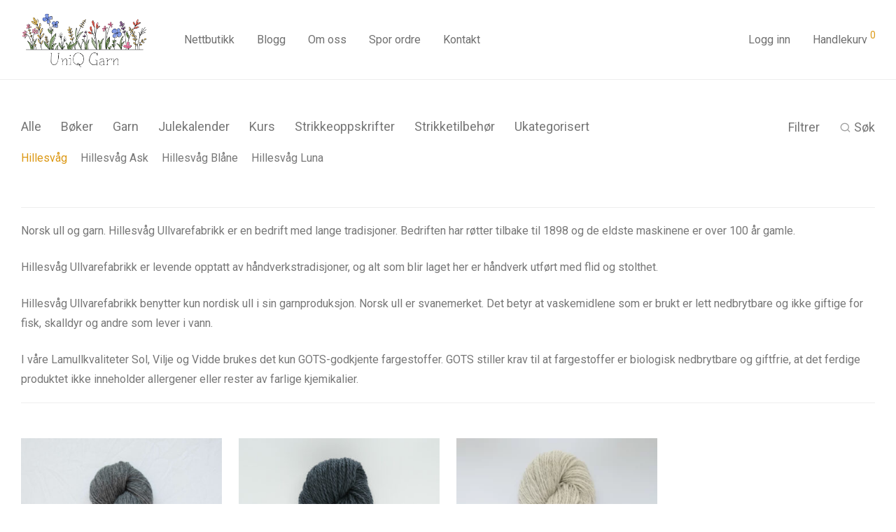

--- FILE ---
content_type: text/html; charset=UTF-8
request_url: https://uniqgarn.no/product-category/garn/hillesvaag/?orderby=price
body_size: 33002
content:
<!DOCTYPE html><html
lang=nb-NO prefix="og: https://ogp.me/ns# fb: https://ogp.me/ns/fb# website: https://ogp.me/ns/website#" class=footer-sticky-1><head><meta
charset="UTF-8"><meta
name="viewport" content="width=device-width, initial-scale=1.0, maximum-scale=1.0, user-scalable=no"><meta
name="wpsso-begin" content="wpsso structured data begin"><meta
name="generator" content="WPSSO Core 21.11.2/L*"><meta
name="generator" content="WPSSO MRP 4.0.0/S"><meta
name="generator" content="WPSSO WCMD 6.0.0/S"><meta
name="generator" content="WPSSO WCSDT 4.0.0/S"><meta
name="generator" content="WPSSO UM 7.3.0/S"><link
rel=canonical href=https://uniqgarn.no/product-category/garn/hillesvaag/ ><meta
property="fb:app_id" content="966242223397117"><meta
property="og:type" content="website"><meta
property="og:url" content="https://uniqgarn.no/product-category/garn/hillesvaag/"><meta
property="og:locale" content="nb_NO"><meta
property="og:site_name" content="UniQ Garn"><meta
property="og:title" content="Garn &ndash; Hillesv&aring;g"><meta
property="og:description" content="Norsk ull og garn. Hillesv&aring;g Ullvarefabrikk er en bedrift med lange tradisjoner. Bedriften har r&oslash;tter tilbake til 1898 og de eldste maskinene er over 100 &aring;r gamle. Hillesv&aring;g Ullvarefabrikk er levende opptatt av h&aring;ndverkstradisjoner, og alt som blir laget her er h&aring;ndverk utf&oslash;rt med flid og..."><meta
property="og:image" content="https://uniqgarn.no/wp-content/uploads/2023/08/hillesvaag_kategori.jpg"><meta
property="og:image:width" content="480"><meta
property="og:image:height" content="480"><meta
name="twitter:domain" content="uniqgarn.no"><meta
name="twitter:title" content="Garn &ndash; Hillesv&aring;g"><meta
name="twitter:description" content="Norsk ull og garn. Hillesv&aring;g Ullvarefabrikk er en bedrift med lange tradisjoner. Bedriften har r&oslash;tter tilbake til 1898 og de eldste maskinene er over 100 &aring;r gamle. Hillesv&aring;g Ullvarefabrikk er..."><meta
name="twitter:card" content="summary"><meta
name="twitter:image" content="https://uniqgarn.no/wp-content/uploads/2023/08/hillesvaag_kategori.jpg"><meta
name="description" content="Norsk ull og garn. Hillesv&aring;g Ullvarefabrikk er en bedrift med lange tradisjoner. Bedriften har r&oslash;tter tilbake til 1898 og de eldste maskinene er over 100 &aring;r gamle. Hillesv&aring;g..."><meta
name="thumbnail" content="https://uniqgarn.no/wp-content/uploads/2023/08/hillesvaag_kategori.jpg"><meta
name="robots" content="follow, index, max-snippet:-1, max-image-preview:standard, max-video-preview:-1"> <script type=application/ld+json id=wpsso-schema-graph>{
    "@context": "https://schema.org",
    "@graph": [
        {
            "@id": "/product-category/garn/hillesvaag/#sso/item-list/193",
            "@context": "https://schema.org",
            "@type": "ItemList",
            "mainEntityOfPage": "https://uniqgarn.no/product-category/garn/hillesvaag/",
            "url": "https://uniqgarn.no/product-category/garn/hillesvaag/",
            "name": "Garn &ndash; Hillesv&aring;g",
            "description": "Norsk ull og garn. Hillesv&aring;g Ullvarefabrikk er en bedrift med lange tradisjoner. Bedriften har r&oslash;tter tilbake til 1898 og de eldste maskinene er over 100 &aring;r gamle. Hillesv&aring;g Ullvarefabrikk er levende opptatt av h&aring;ndverkstradisjoner, og alt som blir laget her er h&aring;ndverk utf&oslash;rt med flid og...",
            "itemListOrder": "https://schema.org/ItemListOrderAscending",
            "itemListElement": [
                {
                    "@context": "https://schema.org",
                    "@type": "ListItem",
                    "position": 1,
                    "url": "https://uniqgarn.no/product/hillesvag-ask-6102-melert-brun/"
                },
                {
                    "@context": "https://schema.org",
                    "@type": "ListItem",
                    "position": 2,
                    "url": "https://uniqgarn.no/product/hillesvag-ask-6096-terracottarod/"
                },
                {
                    "@context": "https://schema.org",
                    "@type": "ListItem",
                    "position": 3,
                    "url": "https://uniqgarn.no/product/hillesvag-ask-6133-melert-oker/"
                },
                {
                    "@context": "https://schema.org",
                    "@type": "ListItem",
                    "position": 4,
                    "url": "https://uniqgarn.no/product/hillesvag-ask-6140-cognac-brun/"
                },
                {
                    "@context": "https://schema.org",
                    "@type": "ListItem",
                    "position": 5,
                    "url": "https://uniqgarn.no/product/hillesvag-ask-6055-melert-gra/"
                },
                {
                    "@context": "https://schema.org",
                    "@type": "ListItem",
                    "position": 6,
                    "url": "https://uniqgarn.no/product/hillesvag-ask-6527-melert-lys-gronnturkis/"
                },
                {
                    "@context": "https://schema.org",
                    "@type": "ListItem",
                    "position": 7,
                    "url": "https://uniqgarn.no/product/hillesvag-ask-6058-melert-lys-brun/"
                },
                {
                    "@context": "https://schema.org",
                    "@type": "ListItem",
                    "position": 8,
                    "url": "https://uniqgarn.no/product/hillesvag-ask-6054-melert-lys-gra/"
                },
                {
                    "@context": "https://schema.org",
                    "@type": "ListItem",
                    "position": 9,
                    "url": "https://uniqgarn.no/product/hillesvag-ask-6061-melert-mork-gra/"
                },
                {
                    "@context": "https://schema.org",
                    "@type": "ListItem",
                    "position": 10,
                    "url": "https://uniqgarn.no/product/hillesvag-ask-6520-melert-lys-lime/"
                },
                {
                    "@context": "https://schema.org",
                    "@type": "ListItem",
                    "position": 11,
                    "url": "https://uniqgarn.no/product/hillesvag-ask-6103-melert-mork-brun/"
                },
                {
                    "@context": "https://schema.org",
                    "@type": "ListItem",
                    "position": 12,
                    "url": "https://uniqgarn.no/product/hillesvag-ask-6573-melert-mork-rosa/"
                },
                {
                    "@context": "https://schema.org",
                    "@type": "ListItem",
                    "position": 13,
                    "url": "https://uniqgarn.no/product/hillesvag-ask-6570-melert-oransje/"
                },
                {
                    "@context": "https://schema.org",
                    "@type": "ListItem",
                    "position": 14,
                    "url": "https://uniqgarn.no/product/hillesvag-ask-6528-melert-lys-flybla/"
                },
                {
                    "@context": "https://schema.org",
                    "@type": "ListItem",
                    "position": 15,
                    "url": "https://uniqgarn.no/product/hillesvag-ask-6590-melert-olivengronn/"
                },
                {
                    "@context": "https://schema.org",
                    "@type": "ListItem",
                    "position": 16,
                    "url": "https://uniqgarn.no/product/hillesvag-ask-6034-klar-bla/"
                },
                {
                    "@context": "https://schema.org",
                    "@type": "ListItem",
                    "position": 17,
                    "url": "https://uniqgarn.no/product/hillesvag-ask-6038-marinebla/"
                },
                {
                    "@context": "https://schema.org",
                    "@type": "ListItem",
                    "position": 18,
                    "url": "https://uniqgarn.no/product/hillesvag-ask-6010-mork-brun/"
                },
                {
                    "@context": "https://schema.org",
                    "@type": "ListItem",
                    "position": 19,
                    "url": "https://uniqgarn.no/product/hillesvag-ask-6056-koksgra/"
                },
                {
                    "@context": "https://schema.org",
                    "@type": "ListItem",
                    "position": 20,
                    "url": "https://uniqgarn.no/product/hillesvag-ask-6141-brun/"
                },
                {
                    "@context": "https://schema.org",
                    "@type": "ListItem",
                    "position": 21,
                    "url": "https://uniqgarn.no/product/hillesvag-ask-6072-mork-burgunder/"
                },
                {
                    "@context": "https://schema.org",
                    "@type": "ListItem",
                    "position": 22,
                    "url": "https://uniqgarn.no/product/hillesvag-ask-6050-lys-blagra/"
                },
                {
                    "@context": "https://schema.org",
                    "@type": "ListItem",
                    "position": 23,
                    "url": "https://uniqgarn.no/product/hillesvag-ask-6057-ubleket-hvit/"
                },
                {
                    "@context": "https://schema.org",
                    "@type": "ListItem",
                    "position": 24,
                    "url": "https://uniqgarn.no/product/hillesvag-ask-6122-gammelrosa/"
                },
                {
                    "@context": "https://schema.org",
                    "@type": "ListItem",
                    "position": 25,
                    "url": "https://uniqgarn.no/product/hillesvag-ask-6089-jaktgronn/"
                },
                {
                    "@context": "https://schema.org",
                    "@type": "ListItem",
                    "position": 26,
                    "url": "https://uniqgarn.no/product/hillesvag-blane-ren-gronn/"
                },
                {
                    "@context": "https://schema.org",
                    "@type": "ListItem",
                    "position": 27,
                    "url": "https://uniqgarn.no/product/hillesvag-blane-lys-marine/"
                },
                {
                    "@context": "https://schema.org",
                    "@type": "ListItem",
                    "position": 28,
                    "url": "https://uniqgarn.no/product/hillesvag-blane-rodbrun/"
                },
                {
                    "@context": "https://schema.org",
                    "@type": "ListItem",
                    "position": 29,
                    "url": "https://uniqgarn.no/product/hillesvag-blane-marinebla/"
                },
                {
                    "@context": "https://schema.org",
                    "@type": "ListItem",
                    "position": 30,
                    "url": "https://uniqgarn.no/product/hillesvag-blane-lys-rodlig-beige/"
                },
                {
                    "@context": "https://schema.org",
                    "@type": "ListItem",
                    "position": 31,
                    "url": "https://uniqgarn.no/product/hillesvag-blane-gul/"
                },
                {
                    "@context": "https://schema.org",
                    "@type": "ListItem",
                    "position": 32,
                    "url": "https://uniqgarn.no/product/hillesvag-blane-lys-brun/"
                }
            ]
        }
    ]
}</script> <meta
name="wpsso-end" content="wpsso structured data end"><meta
name="wpsso-cached" content="no cache for uniqgarn.no"><meta
name="wpsso-added" content="2026-01-25T13:58:06+00:00 in 0.118673 secs (22.08 MB peak)"><title>Garn &ndash; Hillesv&aring;g &ndash; UniQ Garn</title> <script>window._wca = window._wca || [];</script> <link
rel=dns-prefetch href=//stats.wp.com><link
rel=dns-prefetch href=//kit-free.fontawesome.com><link
rel=dns-prefetch href=//fonts.googleapis.com><link
rel=preconnect href=https://fonts.gstatic.com crossorigin><link
rel=alternate type=application/rss+xml title="UniQ Garn &raquo; strøm" href=https://uniqgarn.no/feed/ ><link
rel=alternate type=application/rss+xml title="UniQ Garn &raquo; kommentarstrøm" href=https://uniqgarn.no/comments/feed/ ><link
rel=alternate type=application/rss+xml title="UniQ Garn &raquo; Hillesvåg Kategori Strøm" href=https://uniqgarn.no/product-category/garn/hillesvaag/feed/ ><style id=wp-img-auto-sizes-contain-inline-css>img:is([sizes=auto i],[sizes^="auto," i]){contain-intrinsic-size:3000px 1500px}
/*# sourceURL=wp-img-auto-sizes-contain-inline-css */</style><style id=wp-emoji-styles-inline-css>img.wp-smiley, img.emoji {
		display: inline !important;
		border: none !important;
		box-shadow: none !important;
		height: 1em !important;
		width: 1em !important;
		margin: 0 0.07em !important;
		vertical-align: -0.1em !important;
		background: none !important;
		padding: 0 !important;
	}
/*# sourceURL=wp-emoji-styles-inline-css */</style><style id=wp-block-library-inline-css>/*<![CDATA[*/:root{--wp-block-synced-color:#7a00df;--wp-block-synced-color--rgb:122,0,223;--wp-bound-block-color:var(--wp-block-synced-color);--wp-editor-canvas-background:#ddd;--wp-admin-theme-color:#007cba;--wp-admin-theme-color--rgb:0,124,186;--wp-admin-theme-color-darker-10:#006ba1;--wp-admin-theme-color-darker-10--rgb:0,107,160.5;--wp-admin-theme-color-darker-20:#005a87;--wp-admin-theme-color-darker-20--rgb:0,90,135;--wp-admin-border-width-focus:2px}@media (min-resolution:192dpi){:root{--wp-admin-border-width-focus:1.5px}}.wp-element-button{cursor:pointer}:root .has-very-light-gray-background-color{background-color:#eee}:root .has-very-dark-gray-background-color{background-color:#313131}:root .has-very-light-gray-color{color:#eee}:root .has-very-dark-gray-color{color:#313131}:root .has-vivid-green-cyan-to-vivid-cyan-blue-gradient-background{background:linear-gradient(135deg,#00d084,#0693e3)}:root .has-purple-crush-gradient-background{background:linear-gradient(135deg,#34e2e4,#4721fb 50%,#ab1dfe)}:root .has-hazy-dawn-gradient-background{background:linear-gradient(135deg,#faaca8,#dad0ec)}:root .has-subdued-olive-gradient-background{background:linear-gradient(135deg,#fafae1,#67a671)}:root .has-atomic-cream-gradient-background{background:linear-gradient(135deg,#fdd79a,#004a59)}:root .has-nightshade-gradient-background{background:linear-gradient(135deg,#330968,#31cdcf)}:root .has-midnight-gradient-background{background:linear-gradient(135deg,#020381,#2874fc)}:root{--wp--preset--font-size--normal:16px;--wp--preset--font-size--huge:42px}.has-regular-font-size{font-size:1em}.has-larger-font-size{font-size:2.625em}.has-normal-font-size{font-size:var(--wp--preset--font-size--normal)}.has-huge-font-size{font-size:var(--wp--preset--font-size--huge)}.has-text-align-center{text-align:center}.has-text-align-left{text-align:left}.has-text-align-right{text-align:right}.has-fit-text{white-space:nowrap!important}#end-resizable-editor-section{display:none}.aligncenter{clear:both}.items-justified-left{justify-content:flex-start}.items-justified-center{justify-content:center}.items-justified-right{justify-content:flex-end}.items-justified-space-between{justify-content:space-between}.screen-reader-text{border:0;clip-path:inset(50%);height:1px;margin:-1px;overflow:hidden;padding:0;position:absolute;width:1px;word-wrap:normal!important}.screen-reader-text:focus{background-color:#ddd;clip-path:none;color:#444;display:block;font-size:1em;height:auto;left:5px;line-height:normal;padding:15px 23px 14px;text-decoration:none;top:5px;width:auto;z-index:100000}html :where(.has-border-color){border-style:solid}html :where([style*=border-top-color]){border-top-style:solid}html :where([style*=border-right-color]){border-right-style:solid}html :where([style*=border-bottom-color]){border-bottom-style:solid}html :where([style*=border-left-color]){border-left-style:solid}html :where([style*=border-width]){border-style:solid}html :where([style*=border-top-width]){border-top-style:solid}html :where([style*=border-right-width]){border-right-style:solid}html :where([style*=border-bottom-width]){border-bottom-style:solid}html :where([style*=border-left-width]){border-left-style:solid}html :where(img[class*=wp-image-]){height:auto;max-width:100%}:where(figure){margin:0 0 1em}html :where(.is-position-sticky){--wp-admin--admin-bar--position-offset:var(--wp-admin--admin-bar--height,0px)}@media screen and (max-width:600px){html :where(.is-position-sticky){--wp-admin--admin-bar--position-offset:0px}}

/*# sourceURL=wp-block-library-inline-css *//*]]>*/</style><style id=global-styles-inline-css>/*<![CDATA[*/:root{--wp--preset--aspect-ratio--square: 1;--wp--preset--aspect-ratio--4-3: 4/3;--wp--preset--aspect-ratio--3-4: 3/4;--wp--preset--aspect-ratio--3-2: 3/2;--wp--preset--aspect-ratio--2-3: 2/3;--wp--preset--aspect-ratio--16-9: 16/9;--wp--preset--aspect-ratio--9-16: 9/16;--wp--preset--color--black: #000000;--wp--preset--color--cyan-bluish-gray: #abb8c3;--wp--preset--color--white: #ffffff;--wp--preset--color--pale-pink: #f78da7;--wp--preset--color--vivid-red: #cf2e2e;--wp--preset--color--luminous-vivid-orange: #ff6900;--wp--preset--color--luminous-vivid-amber: #fcb900;--wp--preset--color--light-green-cyan: #7bdcb5;--wp--preset--color--vivid-green-cyan: #00d084;--wp--preset--color--pale-cyan-blue: #8ed1fc;--wp--preset--color--vivid-cyan-blue: #0693e3;--wp--preset--color--vivid-purple: #9b51e0;--wp--preset--gradient--vivid-cyan-blue-to-vivid-purple: linear-gradient(135deg,rgb(6,147,227) 0%,rgb(155,81,224) 100%);--wp--preset--gradient--light-green-cyan-to-vivid-green-cyan: linear-gradient(135deg,rgb(122,220,180) 0%,rgb(0,208,130) 100%);--wp--preset--gradient--luminous-vivid-amber-to-luminous-vivid-orange: linear-gradient(135deg,rgb(252,185,0) 0%,rgb(255,105,0) 100%);--wp--preset--gradient--luminous-vivid-orange-to-vivid-red: linear-gradient(135deg,rgb(255,105,0) 0%,rgb(207,46,46) 100%);--wp--preset--gradient--very-light-gray-to-cyan-bluish-gray: linear-gradient(135deg,rgb(238,238,238) 0%,rgb(169,184,195) 100%);--wp--preset--gradient--cool-to-warm-spectrum: linear-gradient(135deg,rgb(74,234,220) 0%,rgb(151,120,209) 20%,rgb(207,42,186) 40%,rgb(238,44,130) 60%,rgb(251,105,98) 80%,rgb(254,248,76) 100%);--wp--preset--gradient--blush-light-purple: linear-gradient(135deg,rgb(255,206,236) 0%,rgb(152,150,240) 100%);--wp--preset--gradient--blush-bordeaux: linear-gradient(135deg,rgb(254,205,165) 0%,rgb(254,45,45) 50%,rgb(107,0,62) 100%);--wp--preset--gradient--luminous-dusk: linear-gradient(135deg,rgb(255,203,112) 0%,rgb(199,81,192) 50%,rgb(65,88,208) 100%);--wp--preset--gradient--pale-ocean: linear-gradient(135deg,rgb(255,245,203) 0%,rgb(182,227,212) 50%,rgb(51,167,181) 100%);--wp--preset--gradient--electric-grass: linear-gradient(135deg,rgb(202,248,128) 0%,rgb(113,206,126) 100%);--wp--preset--gradient--midnight: linear-gradient(135deg,rgb(2,3,129) 0%,rgb(40,116,252) 100%);--wp--preset--font-size--small: 13px;--wp--preset--font-size--medium: 20px;--wp--preset--font-size--large: 36px;--wp--preset--font-size--x-large: 42px;--wp--preset--spacing--20: 0.44rem;--wp--preset--spacing--30: 0.67rem;--wp--preset--spacing--40: 1rem;--wp--preset--spacing--50: 1.5rem;--wp--preset--spacing--60: 2.25rem;--wp--preset--spacing--70: 3.38rem;--wp--preset--spacing--80: 5.06rem;--wp--preset--shadow--natural: 6px 6px 9px rgba(0, 0, 0, 0.2);--wp--preset--shadow--deep: 12px 12px 50px rgba(0, 0, 0, 0.4);--wp--preset--shadow--sharp: 6px 6px 0px rgba(0, 0, 0, 0.2);--wp--preset--shadow--outlined: 6px 6px 0px -3px rgb(255, 255, 255), 6px 6px rgb(0, 0, 0);--wp--preset--shadow--crisp: 6px 6px 0px rgb(0, 0, 0);}:where(.is-layout-flex){gap: 0.5em;}:where(.is-layout-grid){gap: 0.5em;}body .is-layout-flex{display: flex;}.is-layout-flex{flex-wrap: wrap;align-items: center;}.is-layout-flex > :is(*, div){margin: 0;}body .is-layout-grid{display: grid;}.is-layout-grid > :is(*, div){margin: 0;}:where(.wp-block-columns.is-layout-flex){gap: 2em;}:where(.wp-block-columns.is-layout-grid){gap: 2em;}:where(.wp-block-post-template.is-layout-flex){gap: 1.25em;}:where(.wp-block-post-template.is-layout-grid){gap: 1.25em;}.has-black-color{color: var(--wp--preset--color--black) !important;}.has-cyan-bluish-gray-color{color: var(--wp--preset--color--cyan-bluish-gray) !important;}.has-white-color{color: var(--wp--preset--color--white) !important;}.has-pale-pink-color{color: var(--wp--preset--color--pale-pink) !important;}.has-vivid-red-color{color: var(--wp--preset--color--vivid-red) !important;}.has-luminous-vivid-orange-color{color: var(--wp--preset--color--luminous-vivid-orange) !important;}.has-luminous-vivid-amber-color{color: var(--wp--preset--color--luminous-vivid-amber) !important;}.has-light-green-cyan-color{color: var(--wp--preset--color--light-green-cyan) !important;}.has-vivid-green-cyan-color{color: var(--wp--preset--color--vivid-green-cyan) !important;}.has-pale-cyan-blue-color{color: var(--wp--preset--color--pale-cyan-blue) !important;}.has-vivid-cyan-blue-color{color: var(--wp--preset--color--vivid-cyan-blue) !important;}.has-vivid-purple-color{color: var(--wp--preset--color--vivid-purple) !important;}.has-black-background-color{background-color: var(--wp--preset--color--black) !important;}.has-cyan-bluish-gray-background-color{background-color: var(--wp--preset--color--cyan-bluish-gray) !important;}.has-white-background-color{background-color: var(--wp--preset--color--white) !important;}.has-pale-pink-background-color{background-color: var(--wp--preset--color--pale-pink) !important;}.has-vivid-red-background-color{background-color: var(--wp--preset--color--vivid-red) !important;}.has-luminous-vivid-orange-background-color{background-color: var(--wp--preset--color--luminous-vivid-orange) !important;}.has-luminous-vivid-amber-background-color{background-color: var(--wp--preset--color--luminous-vivid-amber) !important;}.has-light-green-cyan-background-color{background-color: var(--wp--preset--color--light-green-cyan) !important;}.has-vivid-green-cyan-background-color{background-color: var(--wp--preset--color--vivid-green-cyan) !important;}.has-pale-cyan-blue-background-color{background-color: var(--wp--preset--color--pale-cyan-blue) !important;}.has-vivid-cyan-blue-background-color{background-color: var(--wp--preset--color--vivid-cyan-blue) !important;}.has-vivid-purple-background-color{background-color: var(--wp--preset--color--vivid-purple) !important;}.has-black-border-color{border-color: var(--wp--preset--color--black) !important;}.has-cyan-bluish-gray-border-color{border-color: var(--wp--preset--color--cyan-bluish-gray) !important;}.has-white-border-color{border-color: var(--wp--preset--color--white) !important;}.has-pale-pink-border-color{border-color: var(--wp--preset--color--pale-pink) !important;}.has-vivid-red-border-color{border-color: var(--wp--preset--color--vivid-red) !important;}.has-luminous-vivid-orange-border-color{border-color: var(--wp--preset--color--luminous-vivid-orange) !important;}.has-luminous-vivid-amber-border-color{border-color: var(--wp--preset--color--luminous-vivid-amber) !important;}.has-light-green-cyan-border-color{border-color: var(--wp--preset--color--light-green-cyan) !important;}.has-vivid-green-cyan-border-color{border-color: var(--wp--preset--color--vivid-green-cyan) !important;}.has-pale-cyan-blue-border-color{border-color: var(--wp--preset--color--pale-cyan-blue) !important;}.has-vivid-cyan-blue-border-color{border-color: var(--wp--preset--color--vivid-cyan-blue) !important;}.has-vivid-purple-border-color{border-color: var(--wp--preset--color--vivid-purple) !important;}.has-vivid-cyan-blue-to-vivid-purple-gradient-background{background: var(--wp--preset--gradient--vivid-cyan-blue-to-vivid-purple) !important;}.has-light-green-cyan-to-vivid-green-cyan-gradient-background{background: var(--wp--preset--gradient--light-green-cyan-to-vivid-green-cyan) !important;}.has-luminous-vivid-amber-to-luminous-vivid-orange-gradient-background{background: var(--wp--preset--gradient--luminous-vivid-amber-to-luminous-vivid-orange) !important;}.has-luminous-vivid-orange-to-vivid-red-gradient-background{background: var(--wp--preset--gradient--luminous-vivid-orange-to-vivid-red) !important;}.has-very-light-gray-to-cyan-bluish-gray-gradient-background{background: var(--wp--preset--gradient--very-light-gray-to-cyan-bluish-gray) !important;}.has-cool-to-warm-spectrum-gradient-background{background: var(--wp--preset--gradient--cool-to-warm-spectrum) !important;}.has-blush-light-purple-gradient-background{background: var(--wp--preset--gradient--blush-light-purple) !important;}.has-blush-bordeaux-gradient-background{background: var(--wp--preset--gradient--blush-bordeaux) !important;}.has-luminous-dusk-gradient-background{background: var(--wp--preset--gradient--luminous-dusk) !important;}.has-pale-ocean-gradient-background{background: var(--wp--preset--gradient--pale-ocean) !important;}.has-electric-grass-gradient-background{background: var(--wp--preset--gradient--electric-grass) !important;}.has-midnight-gradient-background{background: var(--wp--preset--gradient--midnight) !important;}.has-small-font-size{font-size: var(--wp--preset--font-size--small) !important;}.has-medium-font-size{font-size: var(--wp--preset--font-size--medium) !important;}.has-large-font-size{font-size: var(--wp--preset--font-size--large) !important;}.has-x-large-font-size{font-size: var(--wp--preset--font-size--x-large) !important;}
/*# sourceURL=global-styles-inline-css *//*]]>*/</style><style id=classic-theme-styles-inline-css>/*! This file is auto-generated */
.wp-block-button__link{color:#fff;background-color:#32373c;border-radius:9999px;box-shadow:none;text-decoration:none;padding:calc(.667em + 2px) calc(1.333em + 2px);font-size:1.125em}.wp-block-file__button{background:#32373c;color:#fff;text-decoration:none}
/*# sourceURL=/wp-includes/css/classic-themes.min.css */</style><style id=woocommerce-inline-inline-css>.woocommerce form .form-row .required { visibility: visible; }
/*# sourceURL=woocommerce-inline-inline-css */</style><link
rel=stylesheet href=https://uniqgarn.no/wp-content/cache/minify/df0f6.css media=all><link
rel=stylesheet id=font-awesome-css href='https://kit-free.fontawesome.com/releases/latest/css/free.min.css?ver=5.x' type=text/css media=all><link
rel=stylesheet href=https://uniqgarn.no/wp-content/cache/minify/ae75f.css media=all><link
rel=preload as=style href="https://fonts.googleapis.com/css?family=Roboto:400,700&#038;display=swap&#038;ver=1761571039"><link
rel=stylesheet href="https://fonts.googleapis.com/css?family=Roboto:400,700&#038;display=swap&#038;ver=1761571039" media=print onload="this.media='all'"><noscript><link
rel=stylesheet href="https://fonts.googleapis.com/css?family=Roboto:400,700&#038;display=swap&#038;ver=1761571039"></noscript><script src=https://uniqgarn.no/wp-content/cache/minify/818c0.js></script> <script id=wc-add-to-cart-js-extra>var wc_add_to_cart_params = {"ajax_url":"/wp-admin/admin-ajax.php","wc_ajax_url":"/?wc-ajax=%%endpoint%%","i18n_view_cart":"Vis handlekurv","cart_url":"https://uniqgarn.no/cart/","is_cart":"","cart_redirect_after_add":"no"};
//# sourceURL=wc-add-to-cart-js-extra</script> <script id=woocommerce-js-extra>var woocommerce_params = {"ajax_url":"/wp-admin/admin-ajax.php","wc_ajax_url":"/?wc-ajax=%%endpoint%%","i18n_password_show":"Vis passord","i18n_password_hide":"Skjul passord"};
//# sourceURL=woocommerce-js-extra</script> <script id=wc-cart-fragments-js-extra>var wc_cart_fragments_params = {"ajax_url":"/wp-admin/admin-ajax.php","wc_ajax_url":"/?wc-ajax=%%endpoint%%","cart_hash_key":"wc_cart_hash_5b7a1eb5013819aa6f8a1aa5322bb5dd","fragment_name":"wc_fragments_5b7a1eb5013819aa6f8a1aa5322bb5dd","request_timeout":"5000"};
//# sourceURL=wc-cart-fragments-js-extra</script> <script src=https://stats.wp.com/s-202604.js id=woocommerce-analytics-js defer=defer data-wp-strategy=defer></script> <script src=https://uniqgarn.no/wp-content/cache/minify/6f25a.js></script> <script id=wpm-js-extra>var wpm = {"ajax_url":"https://uniqgarn.no/wp-admin/admin-ajax.php","root":"https://uniqgarn.no/wp-json/","nonce_wp_rest":"ba926a59dc","nonce_ajax":"13b8d40577"};
//# sourceURL=wpm-js-extra</script> <script src=https://uniqgarn.no/wp-content/cache/minify/7fa55.js></script> <script></script><link
rel=https://api.w.org/ href=https://uniqgarn.no/wp-json/ ><link
rel=alternate title=JSON type=application/json href=https://uniqgarn.no/wp-json/wp/v2/product_cat/193><link
rel=EditURI type=application/rsd+xml title=RSD href=https://uniqgarn.no/xmlrpc.php?rsd><meta
name="generator" content="WordPress 6.9"><meta
name="generator" content="WooCommerce 10.4.3"><meta
name="generator" content="Redux 4.5.7"><style>img#wpstats{display:none}</style><noscript><style>.woocommerce-product-gallery{ opacity: 1 !important; }</style></noscript>
 <script>(window.wpmDataLayer = window.wpmDataLayer || {}).products = window.wpmDataLayer.products || {};
			window.wpmDataLayer.products                               = Object.assign(window.wpmDataLayer.products, {"8865":{"id":"8865","sku":"103050","price":126,"brand":"","quantity":1,"dyn_r_ids":{"post_id":"8865","sku":"103050","gpf":"woocommerce_gpf_8865","gla":"gla_8865"},"is_variable":false,"type":"simple","name":"Hillesv\u00e5g Ask - 6116 Lys rosa","category":["Garn","Hillesv\u00e5g Ask"],"is_variation":false},"2438":{"id":"2438","sku":"100359","price":75,"brand":"","quantity":1,"dyn_r_ids":{"post_id":"2438","sku":"100359","gpf":"woocommerce_gpf_2438","gla":"gla_2438"},"is_variable":false,"type":"simple","name":"Filcolana Pernilla - 822 Willow","category":["Filcolana","Filcolana Pernilla","Garn"],"is_variation":false},"6270":{"id":"6270","sku":"102410","price":129,"brand":"","quantity":1,"dyn_r_ids":{"post_id":"6270","sku":"102410","gpf":"woocommerce_gpf_6270","gla":"gla_6270"},"is_variable":false,"type":"simple","name":"Knitting for Olive Soft Silk Mohair - Petroleumsgr\u00f8n","category":["Garn","Knitting for Olive","Knitting for Olive - Soft Silk Mohair"],"is_variation":false},"7249":{"id":"7249","sku":"102704","price":69,"brand":"","quantity":1,"dyn_r_ids":{"post_id":"7249","sku":"102704","gpf":"woocommerce_gpf_7249","gla":"gla_7249"},"is_variable":false,"type":"simple","name":"Holst garn Supersoft - 068 Larch","category":["Garn","Holst garn","Holst garn Supersoft"],"is_variation":false},"1398":{"id":"1398","sku":"","price":245,"brand":"","quantity":1,"dyn_r_ids":{"post_id":"1398","sku":1398,"gpf":"woocommerce_gpf_1398","gla":"gla_1398"},"is_variable":false,"type":"simple","name":"UNIQ Garn Sokkegarn - Hei himmel","category":["Garn","UniQ garn","UniQ sokkegarn"],"is_variation":false},"7157":{"id":"7157","sku":"102680","price":119,"brand":"","quantity":1,"dyn_r_ids":{"post_id":"7157","sku":"102680","gpf":"woocommerce_gpf_7157","gla":"gla_7157"},"is_variable":false,"type":"simple","name":"Knitting for Olive Pure Silk - Kul","category":["Knitting for Olive - Pure Silk"],"is_variation":false},"7376":{"id":"7376","sku":"102744","price":49,"brand":"","quantity":1,"dyn_r_ids":{"post_id":"7376","sku":"102744","gpf":"woocommerce_gpf_7376","gla":"gla_7376"},"is_variable":false,"type":"simple","name":"Filcolana Alva - 374 Lemon Curd","category":["CaMaRose","Filcolana","Filcolana Alva","Garn"],"is_variation":false},"4449":{"id":"4449","sku":"","price":245,"brand":"","quantity":1,"dyn_r_ids":{"post_id":"4449","sku":4449,"gpf":"woocommerce_gpf_4449","gla":"gla_4449"},"is_variable":false,"type":"simple","name":"UNIQ Garn Sokkegarn - Morgendis","category":["Garn","UniQ garn","UniQ sokkegarn"],"is_variation":false},"5989":{"id":"5989","sku":"102392","price":129,"brand":"","quantity":1,"dyn_r_ids":{"post_id":"5989","sku":"102392","gpf":"woocommerce_gpf_5989","gla":"gla_5989"},"is_variable":false,"type":"simple","name":"Knitting for Olive Soft Silk Mohair - Hokkaido","category":["Garn","Knitting for Olive","Knitting for Olive - Soft Silk Mohair"],"is_variation":false},"9102":{"id":"9102","sku":"103211","price":119,"brand":"","quantity":1,"dyn_r_ids":{"post_id":"9102","sku":"103211","gpf":"woocommerce_gpf_9102","gla":"gla_9102"},"is_variable":false,"type":"simple","name":"CaMaRose Snefnug - 7990 Jelly bean green","category":["CaMaRose","CaMaRose Snefnug","Garn"],"is_variation":false},"2285":{"id":"2285","sku":"100295","price":69,"brand":"","quantity":1,"dyn_r_ids":{"post_id":"2285","sku":"100295","gpf":"woocommerce_gpf_2285","gla":"gla_2285"},"is_variable":false,"type":"simple","name":"Filcolana Peruvian - 223 Sunflower","category":["Filcolana","Filcolana Peruvian Highland Wool","Garn"],"is_variation":false},"2172":{"id":"2172","sku":"100226","price":77,"brand":"","quantity":1,"dyn_r_ids":{"post_id":"2172","sku":"100226","gpf":"woocommerce_gpf_2172","gla":"gla_2172"},"is_variable":false,"type":"simple","name":"Filcolana Arwetta Classic - 255 Limelight","category":["Filcolana","Filcolana Arwetta Classic","Garn"],"is_variation":false},"5970":{"id":"5970","sku":"100629","price":129,"brand":"","quantity":1,"dyn_r_ids":{"post_id":"5970","sku":"100629","gpf":"woocommerce_gpf_5970","gla":"gla_5970"},"is_variable":false,"type":"simple","name":"Gepard Kid Seta 926 V\u00e5rgr\u00f8n","category":["Garn","Gepard Garn","Gepard Kid Seta"],"is_variation":false},"4299":{"id":"4299","sku":"101103","price":105,"brand":"","quantity":1,"dyn_r_ids":{"post_id":"4299","sku":"101103","gpf":"woocommerce_gpf_4299","gla":"gla_4299"},"is_variable":false,"type":"simple","name":"Filcolana Saga - 277 Cayenne","category":["Filcolana","Filcolana Saga","Garn"],"is_variation":false},"2450":{"id":"2450","sku":"100363","price":75,"brand":"","quantity":1,"dyn_r_ids":{"post_id":"2450","sku":"100363","gpf":"woocommerce_gpf_2450","gla":"gla_2450"},"is_variable":false,"type":"simple","name":"Filcolana Pernilla - 828 Tropical Sea","category":["Filcolana","Filcolana Pernilla","Garn"],"is_variation":false},"3710":{"id":"3710","sku":"101975","price":69,"brand":"","quantity":1,"dyn_r_ids":{"post_id":"3710","sku":"101975","gpf":"woocommerce_gpf_3710","gla":"gla_3710"},"is_variable":false,"type":"simple","name":"Holst garn Supersoft - 075 Clementine","category":["Garn","Holst garn","Holst garn Supersoft"],"is_variation":false},"8129":{"id":"8129","sku":"103047","price":139,"brand":"","quantity":1,"dyn_r_ids":{"post_id":"8129","sku":"103047","gpf":"woocommerce_gpf_8129","gla":"gla_8129"},"is_variable":false,"type":"simple","name":"Krea Deluxe Silk Mohair - 29 M\u00f8rkebrun","category":["Deluxe Silk Mohair","Garn","Krea Deluxe"],"is_variation":false},"1987":{"id":"1987","sku":"100331","price":129,"brand":"","quantity":1,"dyn_r_ids":{"post_id":"1987","sku":"100331","gpf":"woocommerce_gpf_1987","gla":"gla_1987"},"is_variable":false,"type":"simple","name":"Filcolana Tilia - 362 Autumn Leaves","category":["Filcolana","Filcolana Tilia","Garn"],"is_variation":false},"2426":{"id":"2426","sku":"100374","price":75,"brand":"","quantity":1,"dyn_r_ids":{"post_id":"2426","sku":"100374","gpf":"woocommerce_gpf_2426","gla":"gla_2426"},"is_variable":false,"type":"simple","name":"Filcolana Pernilla - 815 Lavender Grey","category":["Filcolana","Filcolana Pernilla","Garn"],"is_variation":false},"5892":{"id":"5892","sku":"102352","price":129,"brand":"","quantity":1,"dyn_r_ids":{"post_id":"5892","sku":"102352","gpf":"woocommerce_gpf_5892","gla":"gla_5892"},"is_variable":false,"type":"simple","name":"Knitting for Olive Soft Silk Mohair - Pudder","category":["Garn","Knitting for Olive","Knitting for Olive - Soft Silk Mohair"],"is_variation":false},"5531":{"id":"5531","sku":"102196","price":69,"brand":"","quantity":1,"dyn_r_ids":{"post_id":"5531","sku":"102196","gpf":"woocommerce_gpf_5531","gla":"gla_5531"},"is_variable":false,"type":"simple","name":"Filcolana Peruvian - 203 Camel","category":["Filcolana","Filcolana Peruvian Highland Wool","Garn"],"is_variation":false},"7962":{"id":"7962","sku":"102880","price":135,"brand":"","quantity":1,"dyn_r_ids":{"post_id":"7962","sku":"102880","gpf":"woocommerce_gpf_7962","gla":"gla_7962"},"is_variable":false,"type":"simple","name":"Hillesv\u00e5g Bl\u00e5ne - Burgunder","category":["Garn","Hillesv\u00e5g","Hillesv\u00e5g Bl\u00e5ne"],"is_variation":false},"2253":{"id":"2253","sku":"100284","price":69,"brand":"","quantity":1,"dyn_r_ids":{"post_id":"2253","sku":"100284","gpf":"woocommerce_gpf_2253","gla":"gla_2253"},"is_variable":false,"type":"simple","name":"Filcolana Peruvian - 136 Mustard","category":["Filcolana","Filcolana Peruvian Highland Wool","Garn"],"is_variation":false},"6529":{"id":"6529","sku":"102509","price":129,"brand":"","quantity":1,"dyn_r_ids":{"post_id":"6529","sku":"102509","gpf":"woocommerce_gpf_6529","gla":"gla_6529"},"is_variable":false,"type":"simple","name":"Knitting for Olive Soft Silk Mohair - Dyb Petroleumsbl\u00e5","category":["Garn","Knitting for Olive","Knitting for Olive - Soft Silk Mohair"],"is_variation":false},"2751":{"id":"2751","sku":"101652","price":129,"brand":"","quantity":1,"dyn_r_ids":{"post_id":"2751","sku":"101652","gpf":"woocommerce_gpf_2751","gla":"gla_2751"},"is_variable":false,"type":"simple","name":"Gepard Kid Seta 832 Kongebl\u00e5","category":["Garn","Gepard Garn","Gepard Kid Seta"],"is_variation":false},"4790":{"id":"4790","sku":"101240","price":69,"brand":"","quantity":1,"dyn_r_ids":{"post_id":"4790","sku":"101240","gpf":"woocommerce_gpf_4790","gla":"gla_4790"},"is_variable":false,"type":"simple","name":"Gepard CottonBaby Lino - 124 Messing","category":["Garn","Gepard Cottonbaby Lino","Gepard Garn"],"is_variation":false},"6054":{"id":"6054","sku":"102371","price":109,"brand":"","quantity":1,"dyn_r_ids":{"post_id":"6054","sku":"102371","gpf":"woocommerce_gpf_6054","gla":"gla_6054"},"is_variable":false,"type":"simple","name":"Knitting for Olive Merino - Lakrids","category":["Garn","Knitting for Olive","Knitting for Olive - Merino"],"is_variation":false},"2434":{"id":"2434","sku":"100364","price":75,"brand":"","quantity":1,"dyn_r_ids":{"post_id":"2434","sku":"100364","gpf":"woocommerce_gpf_2434","gla":"gla_2434"},"is_variable":false,"type":"simple","name":"Filcolana Pernilla - 820 Isabella","category":["Filcolana","Filcolana Pernilla","Garn"],"is_variation":false},"10941":{"id":"10941","sku":"103535","price":149,"brand":"","quantity":1,"dyn_r_ids":{"post_id":"10941","sku":"103535","gpf":"woocommerce_gpf_10941","gla":"gla_10941"},"is_variable":false,"type":"simple","name":"Biches et B\u00fbches Le Petit Lambswool - Medium Red","category":["B&amp;B Le Petit Lambswool"],"is_variation":false},"2294":{"id":"2294","sku":"100262","price":69,"brand":"","quantity":1,"dyn_r_ids":{"post_id":"2294","sku":"100262","gpf":"woocommerce_gpf_2294","gla":"gla_2294"},"is_variable":false,"type":"simple","name":"Filcolana Peruvian - 227 Old Rose","category":["Filcolana","Filcolana Peruvian Highland Wool","Garn"],"is_variation":false},"2251":{"id":"2251","sku":"100329","price":69,"brand":"","quantity":1,"dyn_r_ids":{"post_id":"2251","sku":"100329","gpf":"woocommerce_gpf_2251","gla":"gla_2251"},"is_variable":false,"type":"simple","name":"Filcolana Peruvian - 102 Black","category":["Filcolana","Filcolana Peruvian Highland Wool","Garn"],"is_variation":false},"6021":{"id":"6021","sku":"102382","price":129,"brand":"","quantity":1,"dyn_r_ids":{"post_id":"6021","sku":"102382","gpf":"woocommerce_gpf_6021","gla":"gla_6021"},"is_variable":false,"type":"simple","name":"Knitting for Olive Soft Silk Mohair - Granat\u00e6ble","category":["Garn","Knitting for Olive","Knitting for Olive - Soft Silk Mohair"],"is_variation":false},"2346":{"id":"2346","sku":"100270","price":69,"brand":"","quantity":1,"dyn_r_ids":{"post_id":"2346","sku":"100270","gpf":"woocommerce_gpf_2346","gla":"gla_2346"},"is_variable":false,"type":"simple","name":"Filcolana Peruvian - 356 Woodland Dawn","category":["Filcolana","Filcolana Peruvian Highland Wool","Garn"],"is_variation":false},"5910":{"id":"5910","sku":"102358","price":129,"brand":"","quantity":1,"dyn_r_ids":{"post_id":"5910","sku":"102358","gpf":"woocommerce_gpf_5910","gla":"gla_5910"},"is_variable":false,"type":"simple","name":"Knitting for Olive Soft Silk Mohair - Skifergr\u00f8n","category":["Garn","Knitting for Olive","Knitting for Olive - Soft Silk Mohair"],"is_variation":false},"7717":{"id":"7717","sku":"102844","price":126,"brand":"","quantity":1,"dyn_r_ids":{"post_id":"7717","sku":"102844","gpf":"woocommerce_gpf_7717","gla":"gla_7717"},"is_variable":false,"type":"simple","name":"Hillesv\u00e5g Ask - 6573 Melert m\u00f8rk rosa","category":["Garn","Hillesv\u00e5g Ask"],"is_variation":false},"2336":{"id":"2336","sku":"100306","price":69,"brand":"","quantity":1,"dyn_r_ids":{"post_id":"2336","sku":"100306","gpf":"woocommerce_gpf_2336","gla":"gla_2336"},"is_variable":false,"type":"simple","name":"Filcolana Peruvian - 318 Ballerina","category":["Filcolana","Filcolana Peruvian Highland Wool","Garn"],"is_variation":false},"2458":{"id":"2458","sku":"100383","price":75,"brand":"","quantity":1,"dyn_r_ids":{"post_id":"2458","sku":"100383","gpf":"woocommerce_gpf_2458","gla":"gla_2458"},"is_variable":false,"type":"simple","name":"Filcolana Pernilla - 955 Medium Grey","category":["Filcolana","Filcolana Pernilla","Garn"],"is_variation":false},"4363":{"id":"4363","sku":"102162","price":95,"brand":"","quantity":1,"dyn_r_ids":{"post_id":"4363","sku":"102162","gpf":"woocommerce_gpf_4363","gla":"gla_4363"},"is_variable":false,"type":"simple","name":"Filcolana Merci - 608 Mulberry","category":["Filcolana","Filcolana Merci","Garn"],"is_variation":false},"9084":{"id":"9084","sku":"103220","price":120,"brand":"","quantity":1,"dyn_r_ids":{"post_id":"9084","sku":"103220","gpf":"woocommerce_gpf_9084","gla":"gla_9084"},"is_variable":false,"type":"simple","name":"Hillesv\u00e5g Ask - 6588 melet klar eplegr\u00f8nn","category":["Garn","Hillesv\u00e5g Ask"],"is_variation":false},"8892":{"id":"8892","sku":"103309","price":75,"brand":"","quantity":1,"dyn_r_ids":{"post_id":"8892","sku":"103309","gpf":"woocommerce_gpf_8892","gla":"gla_8892"},"is_variable":false,"type":"simple","name":"Filcolana Pernilla - 377 Blue Mist","category":["Filcolana","Filcolana Pernilla","Garn"],"is_variation":false},"10806":{"id":"10806","sku":"103658","price":140,"brand":"","quantity":1,"dyn_r_ids":{"post_id":"10806","sku":"103658","gpf":"woocommerce_gpf_10806","gla":"gla_10806"},"is_variable":false,"type":"simple","name":"Hillesv\u00e5g Luna - 450 melert lys brun","category":["Garn","Hillesv\u00e5g Luna"],"is_variation":false},"6995":{"id":"6995","sku":"102633","price":69,"brand":"","quantity":1,"dyn_r_ids":{"post_id":"6995","sku":"102633","gpf":"woocommerce_gpf_6995","gla":"gla_6995"},"is_variable":false,"type":"simple","name":"Holst garn Supersoft - 072 Brass","category":["Garn","Holst garn","Holst garn Supersoft"],"is_variation":false},"7202":{"id":"7202","sku":"","price":269,"brand":"","quantity":1,"dyn_r_ids":{"post_id":"7202","sku":7202,"gpf":"woocommerce_gpf_7202","gla":"gla_7202"},"is_variable":false,"type":"simple","name":"UNIQ Garn silk mohair - Kl\u00f8verfantasi","category":["Garn","UniQ garn","UniQ silk mohair"],"is_variation":false},"6983":{"id":"6983","sku":"102636","price":69,"brand":"","quantity":1,"dyn_r_ids":{"post_id":"6983","sku":"102636","gpf":"woocommerce_gpf_6983","gla":"gla_6983"},"is_variable":false,"type":"simple","name":"Holst garn Supersoft - 037 Cool","category":["Garn","Holst garn","Holst garn Supersoft"],"is_variation":false},"2334":{"id":"2334","sku":"100291","price":69,"brand":"","quantity":1,"dyn_r_ids":{"post_id":"2334","sku":"100291","gpf":"woocommerce_gpf_2334","gla":"gla_2334"},"is_variable":false,"type":"simple","name":"Filcolana Peruvian - 313 Bubblegum","category":["Filcolana","Filcolana Peruvian Highland Wool","Garn"],"is_variation":false},"7329":{"id":"7329","sku":"102747","price":75,"brand":"","quantity":1,"dyn_r_ids":{"post_id":"7329","sku":"102747","gpf":"woocommerce_gpf_7329","gla":"gla_7329"},"is_variable":false,"type":"simple","name":"Filcolana Pernilla - 368 Eucalyptus","category":["Filcolana","Filcolana Pernilla","Garn"],"is_variation":false},"5110":{"id":"5110","sku":"101451","price":69,"brand":"","quantity":1,"dyn_r_ids":{"post_id":"5110","sku":"101451","gpf":"woocommerce_gpf_5110","gla":"gla_5110"},"is_variable":false,"type":"simple","name":"Krea Deluxe Organic Cotton - 27 marinebl\u00e5","category":["Garn","Krea Deluxe","Organic Cotton"],"is_variation":false},"7139":{"id":"7139","sku":"102652","price":119,"brand":"","quantity":1,"dyn_r_ids":{"post_id":"7139","sku":"102652","gpf":"woocommerce_gpf_7139","gla":"gla_7139"},"is_variable":false,"type":"simple","name":"Knitting for Olive Pure Silk - Rabarbersaft","category":["Knitting for Olive - Pure Silk"],"is_variation":false},"2691":{"id":"2691","sku":"100738","price":85,"brand":"","quantity":1,"dyn_r_ids":{"post_id":"2691","sku":"100738","gpf":"woocommerce_gpf_2691","gla":"gla_2691"},"is_variable":false,"type":"simple","name":"Filcolana Paia - 707 Ruby Shimmer","category":["Filcolana","Filcolana Paia","Garn"],"is_variation":false},"5627":{"id":"5627","sku":"101598","price":109,"brand":"","quantity":1,"dyn_r_ids":{"post_id":"5627","sku":"101598","gpf":"woocommerce_gpf_5627","gla":"gla_5627"},"is_variable":false,"type":"simple","name":"\u00c1lafosslopi - 0118 Navy","category":["\u00c1lafosslopi","Garn","Istex"],"is_variation":false},"7272":{"id":"7272","sku":"102719","price":64,"brand":"","quantity":1,"dyn_r_ids":{"post_id":"7272","sku":"102719","gpf":"woocommerce_gpf_7272","gla":"gla_7272"},"is_variable":false,"type":"simple","name":"L\u00e9ttlopi - 9420 Navy blue","category":["L\u00e9ttlopi"],"is_variation":false},"7151":{"id":"7151","sku":"102678","price":119,"brand":"","quantity":1,"dyn_r_ids":{"post_id":"7151","sku":"102678","gpf":"woocommerce_gpf_7151","gla":"gla_7151"},"is_variable":false,"type":"simple","name":"Knitting for Olive Pure Silk - Dyb Petroleumsbl\u00e5","category":["Knitting for Olive - Pure Silk"],"is_variation":false},"2366":{"id":"2366","sku":"101274","price":69,"brand":"","quantity":1,"dyn_r_ids":{"post_id":"2366","sku":"101274","gpf":"woocommerce_gpf_2366","gla":"gla_2366"},"is_variable":false,"type":"simple","name":"Filcolana Peruvian - 814 Storm Blue","category":["Filcolana","Filcolana Peruvian Highland Wool","Garn"],"is_variation":false},"4224":{"id":"4224","sku":"102011","price":95,"brand":"","quantity":1,"dyn_r_ids":{"post_id":"4224","sku":"102011","gpf":"woocommerce_gpf_4224","gla":"gla_4224"},"is_variable":false,"type":"simple","name":"Filcolana Merci - 101 Natural White","category":["Filcolana","Filcolana Merci","Garn"],"is_variation":false},"7748":{"id":"7748","sku":"102715","price":119,"brand":"","quantity":1,"dyn_r_ids":{"post_id":"7748","sku":"102715","gpf":"woocommerce_gpf_7748","gla":"gla_7748"},"is_variable":false,"type":"simple","name":"Knitting for Olive Pure Silk - Hindb\u00e6rpink","category":["Knitting for Olive - Pure Silk"],"is_variation":false},"6840":{"id":"6840","sku":"102584","price":75,"brand":"","quantity":1,"dyn_r_ids":{"post_id":"6840","sku":"102584","gpf":"woocommerce_gpf_6840","gla":"gla_6840"},"is_variable":false,"type":"simple","name":"Filcolana Pernilla - 370 Flamingo","category":["Filcolana","Filcolana Pernilla","Garn"],"is_variation":false},"5525":{"id":"5525","sku":"102195","price":69,"brand":"","quantity":1,"dyn_r_ids":{"post_id":"5525","sku":"102195","gpf":"woocommerce_gpf_5525","gla":"gla_5525"},"is_variable":false,"type":"simple","name":"Filcolana Peruvian- 352 Red squirrel","category":["Filcolana","Filcolana Peruvian Highland Wool","Garn"],"is_variation":false},"4760":{"id":"4760","sku":"102149","price":69,"brand":"","quantity":1,"dyn_r_ids":{"post_id":"4760","sku":"102149","gpf":"woocommerce_gpf_4760","gla":"gla_4760"},"is_variable":false,"type":"simple","name":"Gepard CottonBaby Lino - 110 Majsgul","category":["Garn","Gepard Cottonbaby Lino","Gepard Garn"],"is_variation":false},"4773":{"id":"4773","sku":"100506","price":69,"brand":"","quantity":1,"dyn_r_ids":{"post_id":"4773","sku":"100506","gpf":"woocommerce_gpf_4773","gla":"gla_4773"},"is_variable":false,"type":"simple","name":"Gepard CottonBaby Lino - 882 Army Gr\u00f8n","category":["Garn","Gepard Cottonbaby Lino","Gepard Garn"],"is_variation":false},"5429":{"id":"5429","sku":"101461","price":75,"brand":"","quantity":1,"dyn_r_ids":{"post_id":"5429","sku":"101461","gpf":"woocommerce_gpf_5429","gla":"gla_5429"},"is_variable":false,"type":"simple","name":"Filcolana Pernilla - 145 Navy Blue","category":["Filcolana","Filcolana Pernilla","Garn"],"is_variation":false},"7957":{"id":"7957","sku":"102882","price":135,"brand":"","quantity":1,"dyn_r_ids":{"post_id":"7957","sku":"102882","gpf":"woocommerce_gpf_7957","gla":"gla_7957"},"is_variable":false,"type":"simple","name":"Hillesv\u00e5g Bl\u00e5ne - St\u00f8vet flybl\u00e5","category":["Garn","Hillesv\u00e5g","Hillesv\u00e5g Bl\u00e5ne"],"is_variation":false},"3051":{"id":"3051","sku":"100381","price":75,"brand":"","quantity":1,"dyn_r_ids":{"post_id":"3051","sku":"100381","gpf":"woocommerce_gpf_3051","gla":"gla_3051"},"is_variable":false,"type":"simple","name":"Filcolana Pernilla - 977 Marzipan","category":["Filcolana","Filcolana Pernilla","Garn"],"is_variation":false},"8861":{"id":"8861","sku":"103254","price":69,"brand":"","quantity":1,"dyn_r_ids":{"post_id":"8861","sku":"103254","gpf":"woocommerce_gpf_8861","gla":"gla_8861"},"is_variable":false,"type":"simple","name":"Holst garn Supersoft - 100 Imperial Purple","category":["Garn","Holst garn","Holst garn Supersoft"],"is_variation":false},"6748":{"id":"6748","sku":"102574","price":129,"brand":"","quantity":1,"dyn_r_ids":{"post_id":"6748","sku":"102574","gpf":"woocommerce_gpf_6748","gla":"gla_6748"},"is_variable":false,"type":"simple","name":"Knitting for Olive Soft Silk Mohair - Enhj\u00f8ringlilla","category":["Garn","Knitting for Olive","Knitting for Olive - Soft Silk Mohair"],"is_variation":false},"11480":{"id":"11480","sku":"103531","price":93,"brand":"","quantity":1,"dyn_r_ids":{"post_id":"11480","sku":"103531","gpf":"woocommerce_gpf_11480","gla":"gla_11480"},"is_variable":false,"type":"simple","name":"Gepard Cotton Waves - 599 Noir","category":["Gepard Cotton Waves"],"is_variation":false},"3684":{"id":"3684","sku":"100471","price":87,"brand":"","quantity":1,"dyn_r_ids":{"post_id":"3684","sku":"100471","gpf":"woocommerce_gpf_3684","gla":"gla_3684"},"is_variable":false,"type":"simple","name":"Gepard All Day 850","category":["Gepard All Day Organic"],"is_variation":false},"6601":{"id":"6601","sku":"102531","price":129,"brand":"","quantity":1,"dyn_r_ids":{"post_id":"6601","sku":"102531","gpf":"woocommerce_gpf_6601","gla":"gla_6601"},"is_variable":false,"type":"simple","name":"Knitting for Olive Soft Silk Mohair - Brun bj\u00f8rn","category":["Garn","Knitting for Olive","Knitting for Olive - Soft Silk Mohair"],"is_variation":false},"4788":{"id":"4788","sku":"101277","price":69,"brand":"","quantity":1,"dyn_r_ids":{"post_id":"4788","sku":"101277","gpf":"woocommerce_gpf_4788","gla":"gla_4788"},"is_variable":false,"type":"simple","name":"Gepard CottonBaby Lino - 814 Beige","category":["Garn","Gepard Cottonbaby Lino","Gepard Garn"],"is_variation":false},"11431":{"id":"11431","sku":"103808","price":72,"brand":"","quantity":1,"dyn_r_ids":{"post_id":"11431","sku":"103808","gpf":"woocommerce_gpf_11431","gla":"gla_11431"},"is_variable":false,"type":"simple","name":"Gepard Woolia - 860 Olive","category":["Gepard Woolia"],"is_variation":false},"7531":{"id":"7531","sku":"102794","price":64,"brand":"","quantity":1,"dyn_r_ids":{"post_id":"7531","sku":"102794","gpf":"woocommerce_gpf_7531","gla":"gla_7531"},"is_variable":false,"type":"simple","name":"L\u00e9ttlopi - 1412 Pink","category":["L\u00e9ttlopi"],"is_variation":false},"1447":{"id":"1447","sku":"","price":269,"brand":"","quantity":1,"dyn_r_ids":{"post_id":"1447","sku":1447,"gpf":"woocommerce_gpf_1447","gla":"gla_1447"},"is_variable":false,"type":"simple","name":"UNIQ Garn silk mohair - F\u00f8r regn","category":["Garn","UniQ garn","UniQ silk mohair"],"is_variation":false},"3855":{"id":"3855","sku":"100666","price":95,"brand":"","quantity":1,"dyn_r_ids":{"post_id":"3855","sku":"100666","gpf":"woocommerce_gpf_3855","gla":"gla_3855"},"is_variable":false,"type":"simple","name":"Gepard Pura Lana - 748 Dark Teal","category":["Garn","Gepard Garn","Gepard Pura Lana"],"is_variation":false},"4771":{"id":"4771","sku":"100507","price":69,"brand":"","quantity":1,"dyn_r_ids":{"post_id":"4771","sku":"100507","gpf":"woocommerce_gpf_4771","gla":"gla_4771"},"is_variable":false,"type":"simple","name":"Gepard CottonBaby Lino - 128 Bronze","category":["Garn","Gepard Cottonbaby Lino","Gepard Garn"],"is_variation":false},"2096":{"id":"2096","sku":"100250","price":77,"brand":"","quantity":1,"dyn_r_ids":{"post_id":"2096","sku":"100250","gpf":"woocommerce_gpf_2096","gla":"gla_2096"},"is_variable":false,"type":"simple","name":"Filcolana Arwetta Classic - 136 Mustard","category":["Filcolana","Filcolana Arwetta Classic","Garn"],"is_variation":false},"2723":{"id":"2723","sku":"","price":269,"brand":"","quantity":1,"dyn_r_ids":{"post_id":"2723","sku":2723,"gpf":"woocommerce_gpf_2723","gla":"gla_2723"},"is_variable":false,"type":"simple","name":"UNIQ Garn silk mohair - Kastanjebrun","category":["Garn","UniQ garn","UniQ silk mohair"],"is_variation":false},"4236":{"id":"4236","sku":"102016","price":95,"brand":"","quantity":1,"dyn_r_ids":{"post_id":"4236","sku":"102016","gpf":"woocommerce_gpf_4236","gla":"gla_4236"},"is_variable":false,"type":"simple","name":"Filcolana Merci - 1390 Salvia","category":["Filcolana","Filcolana Merci","Garn"],"is_variation":false},"2731":{"id":"2731","sku":"100697","price":129,"brand":"","quantity":1,"dyn_r_ids":{"post_id":"2731","sku":"100697","gpf":"woocommerce_gpf_2731","gla":"gla_2731"},"is_variable":false,"type":"simple","name":"Gepard Kid Seta 406 R\u00e5hvid","category":["Garn","Gepard Garn","Gepard Kid Seta"],"is_variation":false},"2182":{"id":"2182","sku":"100228","price":77,"brand":"","quantity":1,"dyn_r_ids":{"post_id":"2182","sku":"100228","gpf":"woocommerce_gpf_2182","gla":"gla_2182"},"is_variable":false,"type":"simple","name":"Filcolana Arwetta Classic - 270 Midnight Blue","category":["Filcolana","Filcolana Arwetta Classic","Garn"],"is_variation":false},"2795":{"id":"2795","sku":"100622","price":129,"brand":"","quantity":1,"dyn_r_ids":{"post_id":"2795","sku":"100622","gpf":"woocommerce_gpf_2795","gla":"gla_2795"},"is_variable":false,"type":"simple","name":"Gepard Kid Seta 470 Oliven","category":["Garn","Gepard Garn","Gepard Kid Seta"],"is_variation":false},"3641":{"id":"3641","sku":"100494","price":87,"brand":"","quantity":1,"dyn_r_ids":{"post_id":"3641","sku":"100494","gpf":"woocommerce_gpf_3641","gla":"gla_3641"},"is_variable":false,"type":"simple","name":"Gepard All Day 734","category":["Gepard All Day Organic"],"is_variation":false},"2736":{"id":"2736","sku":"100602","price":129,"brand":"","quantity":1,"dyn_r_ids":{"post_id":"2736","sku":"100602","gpf":"woocommerce_gpf_2736","gla":"gla_2736"},"is_variable":false,"type":"simple","name":"Gepard Kid Seta 407 Sort","category":["Garn","Gepard Garn","Gepard Kid Seta"],"is_variation":false},"7507":{"id":"7507","sku":"102804","price":109,"brand":"","quantity":1,"dyn_r_ids":{"post_id":"7507","sku":"102804","gpf":"woocommerce_gpf_7507","gla":"gla_7507"},"is_variable":false,"type":"simple","name":"\u00c1lafosslopi - 9964 Golden","category":["\u00c1lafosslopi","Garn","Istex"],"is_variation":false},"2275":{"id":"2275","sku":"100297","price":69,"brand":"","quantity":1,"dyn_r_ids":{"post_id":"2275","sku":"100297","gpf":"woocommerce_gpf_2275","gla":"gla_2275"},"is_variable":false,"type":"simple","name":"Filcolana Peruvian - 218 Chinese Red","category":["Filcolana","Filcolana Peruvian Highland Wool","Garn"],"is_variation":false},"2170":{"id":"2170","sku":"100225","price":77,"brand":"","quantity":1,"dyn_r_ids":{"post_id":"2170","sku":"100225","gpf":"woocommerce_gpf_2170","gla":"gla_2170"},"is_variable":false,"type":"simple","name":"Filcolana Arwetta Classic - 254 Coral","category":["Filcolana","Filcolana Arwetta Classic","Garn"],"is_variation":false},"2130":{"id":"2130","sku":"100251","price":77,"brand":"","quantity":1,"dyn_r_ids":{"post_id":"2130","sku":"100251","gpf":"woocommerce_gpf_2130","gla":"gla_2130"},"is_variable":false,"type":"simple","name":"Filcolana Arwetta Classic - 192 Steel Blue","category":["Filcolana","Filcolana Arwetta Classic","Garn"],"is_variation":false},"4335":{"id":"4335","sku":"100394","price":105,"brand":"","quantity":1,"dyn_r_ids":{"post_id":"4335","sku":"100394","gpf":"woocommerce_gpf_4335","gla":"gla_4335"},"is_variable":false,"type":"simple","name":"Filcolana Saga - 123 Lichen","category":["Filcolana","Filcolana Saga","Garn"],"is_variation":false},"8951":{"id":"8951","sku":"103323","price":124,"brand":"","quantity":1,"dyn_r_ids":{"post_id":"8951","sku":"103323","gpf":"woocommerce_gpf_8951","gla":"gla_8951"},"is_variable":false,"type":"simple","name":"Gepard Puno - 228 Orange","category":["Garn","Gepard Garn","Gepard Puno"],"is_variation":false},"2298":{"id":"2298","sku":"100259","price":69,"brand":"","quantity":1,"dyn_r_ids":{"post_id":"2298","sku":"100259","gpf":"woocommerce_gpf_2298","gla":"gla_2298"},"is_variable":false,"type":"simple","name":"Filcolana Peruvian - 241 Chestnut","category":["Filcolana","Filcolana Peruvian Highland Wool","Garn"],"is_variation":false},"2112":{"id":"2112","sku":"100248","price":77,"brand":"","quantity":1,"dyn_r_ids":{"post_id":"2112","sku":"100248","gpf":"woocommerce_gpf_2112","gla":"gla_2112"},"is_variable":false,"type":"simple","name":"Filcolana Arwetta Classic - 145 Navy Blue","category":["Filcolana","Filcolana Arwetta Classic","Garn"],"is_variation":false},"2156":{"id":"2156","sku":"100239","price":77,"brand":"","quantity":1,"dyn_r_ids":{"post_id":"2156","sku":"100239","gpf":"woocommerce_gpf_2156","gla":"gla_2156"},"is_variable":false,"type":"simple","name":"Filcolana Arwetta Classic - 236 Red Clover","category":["Filcolana","Filcolana Arwetta Classic","Garn"],"is_variation":false},"2116":{"id":"2116","sku":"100252","price":77,"brand":"","quantity":1,"dyn_r_ids":{"post_id":"2116","sku":"100252","gpf":"woocommerce_gpf_2116","gla":"gla_2116"},"is_variable":false,"type":"simple","name":"Filcolana Arwetta Classic - 147 Hunter Green","category":["Filcolana","Filcolana Arwetta Classic","Garn"],"is_variation":false},"2090":{"id":"2090","sku":"100246","price":77,"brand":"","quantity":1,"dyn_r_ids":{"post_id":"2090","sku":"100246","gpf":"woocommerce_gpf_2090","gla":"gla_2090"},"is_variable":false,"type":"simple","name":"Filcolana Arwetta Classic - 101 Natural White","category":["Filcolana","Filcolana Arwetta Classic","Garn"],"is_variation":false},"2118":{"id":"2118","sku":"100253","price":77,"brand":"","quantity":1,"dyn_r_ids":{"post_id":"2118","sku":"100253","gpf":"woocommerce_gpf_2118","gla":"gla_2118"},"is_variable":false,"type":"simple","name":"Filcolana Arwetta Classic - 148 Deep Olive","category":["Filcolana","Filcolana Arwetta Classic","Garn"],"is_variation":false},"2138":{"id":"2138","sku":"100316","price":77,"brand":"","quantity":1,"dyn_r_ids":{"post_id":"2138","sku":"100316","gpf":"woocommerce_gpf_2138","gla":"gla_2138"},"is_variable":false,"type":"simple","name":"Filcolana Arwetta Classic - 198 Tangerine","category":["Filcolana","Filcolana Arwetta Classic","Garn"],"is_variation":false},"2106":{"id":"2106","sku":"100201","price":77,"brand":"","quantity":1,"dyn_r_ids":{"post_id":"2106","sku":"100201","gpf":"woocommerce_gpf_2106","gla":"gla_2106"},"is_variable":false,"type":"simple","name":"Filcolana Arwetta Classic - 142 Periwinkle","category":["Filcolana","Filcolana Arwetta Classic","Garn"],"is_variation":false},"2352":{"id":"2352","sku":"100283","price":69,"brand":"","quantity":1,"dyn_r_ids":{"post_id":"2352","sku":"100283","gpf":"woocommerce_gpf_2352","gla":"gla_2352"},"is_variable":false,"type":"simple","name":"Filcolana Peruvian - 803 Rust","category":["Filcolana","Filcolana Peruvian Highland Wool","Garn"],"is_variation":false},"2134":{"id":"2134","sku":"100249","price":77,"brand":"","quantity":1,"dyn_r_ids":{"post_id":"2134","sku":"100249","gpf":"woocommerce_gpf_2134","gla":"gla_2134"},"is_variable":false,"type":"simple","name":"Filcolana Arwetta Classic - 196 French Vanilla","category":["Filcolana","Filcolana Arwetta Classic","Garn"],"is_variation":false},"2154":{"id":"2154","sku":"100240","price":77,"brand":"","quantity":1,"dyn_r_ids":{"post_id":"2154","sku":"100240","gpf":"woocommerce_gpf_2154","gla":"gla_2154"},"is_variable":false,"type":"simple","name":"Filcolana Arwetta Classic - 235 Grape Royal","category":["Filcolana","Filcolana Arwetta Classic","Garn"],"is_variation":false},"2092":{"id":"2092","sku":"100309","price":77,"brand":"","quantity":1,"dyn_r_ids":{"post_id":"2092","sku":"100309","gpf":"woocommerce_gpf_2092","gla":"gla_2092"},"is_variable":false,"type":"simple","name":"Filcolana Arwetta Classic - 102 Black","category":["Filcolana","Filcolana Arwetta Classic","Garn"],"is_variation":false},"11081":{"id":"11081","sku":"103775","price":72,"brand":"","quantity":1,"dyn_r_ids":{"post_id":"11081","sku":"103775","gpf":"woocommerce_gpf_11081","gla":"gla_11081"},"is_variable":false,"type":"simple","name":"Gepard Woolia - 330 Blodappelsin","category":["Gepard Woolia"],"is_variation":false},"11427":{"id":"11427","sku":"103806","price":72,"brand":"","quantity":1,"dyn_r_ids":{"post_id":"11427","sku":"103806","gpf":"woocommerce_gpf_11427","gla":"gla_11427"},"is_variable":false,"type":"simple","name":"Gepard Woolia - 1420 Sand","category":["Gepard Woolia"],"is_variation":false},"11079":{"id":"11079","sku":"103774","price":72,"brand":"","quantity":1,"dyn_r_ids":{"post_id":"11079","sku":"103774","gpf":"woocommerce_gpf_11079","gla":"gla_11079"},"is_variable":false,"type":"simple","name":"Gepard Woolia - 732 Light Lapis","category":["Gepard Woolia"],"is_variation":false},"11171":{"id":"11171","sku":"103823","price":64,"brand":"","quantity":1,"dyn_r_ids":{"post_id":"11171","sku":"103823","gpf":"woocommerce_gpf_11171","gla":"gla_11171"},"is_variable":false,"type":"simple","name":"Fjallalopi - 3040 Summer Yellow","category":["Fjallalopi"],"is_variation":false},"2136":{"id":"2136","sku":"100255","price":77,"brand":"","quantity":1,"dyn_r_ids":{"post_id":"2136","sku":"100255","gpf":"woocommerce_gpf_2136","gla":"gla_2136"},"is_variable":false,"type":"simple","name":"Filcolana Arwetta Classic - 197 Aqua","category":["Filcolana","Filcolana Arwetta Classic","Garn"],"is_variation":false},"2098":{"id":"2098","sku":"100195","price":77,"brand":"","quantity":1,"dyn_r_ids":{"post_id":"2098","sku":"100195","gpf":"woocommerce_gpf_2098","gla":"gla_2098"},"is_variable":false,"type":"simple","name":"Filcolana Arwetta Classic - 138 Geranium Red","category":["Filcolana","Filcolana Arwetta Classic","Garn"],"is_variation":false},"10953":{"id":"10953","sku":"103542","price":149,"brand":"","quantity":1,"dyn_r_ids":{"post_id":"10953","sku":"103542","gpf":"woocommerce_gpf_10953","gla":"gla_10953"},"is_variable":false,"type":"simple","name":"Biches et B\u00fbches Le Petit Lambswool - Dark Brown","category":["B&amp;B Le Petit Lambswool"],"is_variation":false},"11429":{"id":"11429","sku":"103807","price":72,"brand":"","quantity":1,"dyn_r_ids":{"post_id":"11429","sku":"103807","gpf":"woocommerce_gpf_11429","gla":"gla_11429"},"is_variable":false,"type":"simple","name":"Gepard Woolia - 113 Cappuccino","category":["Gepard Woolia"],"is_variation":false},"3690":{"id":"3690","sku":"100503","price":87,"brand":"","quantity":1,"dyn_r_ids":{"post_id":"3690","sku":"100503","gpf":"woocommerce_gpf_3690","gla":"gla_3690"},"is_variable":false,"type":"simple","name":"Gepard All Day 862","category":["Gepard All Day Organic"],"is_variation":false},"2271":{"id":"2271","sku":"100294","price":69,"brand":"","quantity":1,"dyn_r_ids":{"post_id":"2271","sku":"100294","gpf":"woocommerce_gpf_2271","gla":"gla_2271"},"is_variable":false,"type":"simple","name":"Filcolana Peruvian - 215 Carrot","category":["Filcolana","Filcolana Peruvian Highland Wool","Garn"],"is_variation":false},"2146":{"id":"2146","sku":"100241","price":77,"brand":"","quantity":1,"dyn_r_ids":{"post_id":"2146","sku":"100241","gpf":"woocommerce_gpf_2146","gla":"gla_2146"},"is_variable":false,"type":"simple","name":"Filcolana Arwetta Classic - 202 Teal","category":["Filcolana","Filcolana Arwetta Classic","Garn"],"is_variation":false},"4215":{"id":"4215","sku":"102041","price":95,"brand":"","quantity":1,"dyn_r_ids":{"post_id":"4215","sku":"102041","gpf":"woocommerce_gpf_4215","gla":"gla_4215"},"is_variable":false,"type":"simple","name":"Filcolana Merci - 617 Margarita","category":["Filcolana","Filcolana Merci","Garn"],"is_variation":false},"3629":{"id":"3629","sku":"100456","price":87,"brand":"","quantity":1,"dyn_r_ids":{"post_id":"3629","sku":"100456","gpf":"woocommerce_gpf_3629","gla":"gla_3629"},"is_variable":false,"type":"simple","name":"Gepard All Day 142","category":["Gepard All Day Organic"],"is_variation":false},"2380":{"id":"2380","sku":"100274","price":69,"brand":"","quantity":1,"dyn_r_ids":{"post_id":"2380","sku":"100274","gpf":"woocommerce_gpf_2380","gla":"gla_2380"},"is_variable":false,"type":"simple","name":"Filcolana Peruvian - 957 Very Light Grey","category":["Filcolana","Filcolana Peruvian Highland Wool","Garn"],"is_variation":false},"4331":{"id":"4331","sku":"100396","price":105,"brand":"","quantity":1,"dyn_r_ids":{"post_id":"4331","sku":"100396","gpf":"woocommerce_gpf_4331","gla":"gla_4331"},"is_variable":false,"type":"simple","name":"Filcolana Saga - 103 Reed","category":["Filcolana","Filcolana Saga","Garn"],"is_variation":false},"2314":{"id":"2314","sku":"101958","price":69,"brand":"","quantity":1,"dyn_r_ids":{"post_id":"2314","sku":"101958","gpf":"woocommerce_gpf_2314","gla":"gla_2314"},"is_variable":false,"type":"simple","name":"Filcolana Peruvian - 269 Toxic","category":["Filcolana","Filcolana Peruvian Highland Wool","Garn"],"is_variation":false},"11425":{"id":"11425","sku":"103805","price":72,"brand":"","quantity":1,"dyn_r_ids":{"post_id":"11425","sku":"103805","gpf":"woocommerce_gpf_11425","gla":"gla_11425"},"is_variable":false,"type":"simple","name":"Gepard Woolia - 164 Brandy Dr\u00f8m","category":["Gepard Woolia"],"is_variation":false},"8905":{"id":"8905","sku":"103215","price":120,"brand":"","quantity":1,"dyn_r_ids":{"post_id":"8905","sku":"103215","gpf":"woocommerce_gpf_8905","gla":"gla_8905"},"is_variable":false,"type":"simple","name":"Hillesv\u00e5g Ask - 6142 Beige","category":["Garn","Hillesv\u00e5g Ask"],"is_variation":false},"5845":{"id":"5845","sku":"102336","price":109,"brand":"","quantity":1,"dyn_r_ids":{"post_id":"5845","sku":"102336","gpf":"woocommerce_gpf_5845","gla":"gla_5845"},"is_variable":false,"type":"simple","name":"Knitting for Olive Merino - Kobber","category":["Garn","Knitting for Olive","Knitting for Olive - Merino"],"is_variation":false},"2144":{"id":"2144","sku":"100315","price":77,"brand":"","quantity":1,"dyn_r_ids":{"post_id":"2144","sku":"100315","gpf":"woocommerce_gpf_2144","gla":"gla_2144"},"is_variable":false,"type":"simple","name":"Filcolana Arwetta Classic - 201 Deep Mahogany","category":["Filcolana","Filcolana Arwetta Classic","Garn"],"is_variation":false},"6987":{"id":"6987","sku":"102642","price":69,"brand":"","quantity":1,"dyn_r_ids":{"post_id":"6987","sku":"102642","gpf":"woocommerce_gpf_6987","gla":"gla_6987"},"is_variable":false,"type":"simple","name":"Holst garn Supersoft - 041 Space","category":["Garn","Holst garn","Holst garn Supersoft"],"is_variation":false},"4217":{"id":"4217","sku":"102040","price":95,"brand":"","quantity":1,"dyn_r_ids":{"post_id":"4217","sku":"102040","gpf":"woocommerce_gpf_4217","gla":"gla_4217"},"is_variable":false,"type":"simple","name":"Filcolana Merci - 614 Strawberry Daiquiri","category":["Filcolana","Filcolana Merci","Garn"],"is_variation":false},"5895":{"id":"5895","sku":"102353","price":129,"brand":"","quantity":1,"dyn_r_ids":{"post_id":"5895","sku":"102353","gpf":"woocommerce_gpf_5895","gla":"gla_5895"},"is_variable":false,"type":"simple","name":"Knitting for Olive Soft Silk Mohair - Sky","category":["Garn","Knitting for Olive","Knitting for Olive - Soft Silk Mohair"],"is_variation":false},"4287":{"id":"4287","sku":"102437","price":105,"brand":"","quantity":1,"dyn_r_ids":{"post_id":"4287","sku":"102437","gpf":"woocommerce_gpf_4287","gla":"gla_4287"},"is_variable":false,"type":"simple","name":"Filcolana Saga - 122 Rock","category":["Filcolana","Filcolana Saga","Garn"],"is_variation":false},"4327":{"id":"4327","sku":"100398","price":105,"brand":"","quantity":1,"dyn_r_ids":{"post_id":"4327","sku":"100398","gpf":"woocommerce_gpf_4327","gla":"gla_4327"},"is_variable":false,"type":"simple","name":"Filcolana Saga - 101 Natural White","category":["Filcolana","Filcolana Saga","Garn"],"is_variation":false},"5459":{"id":"5459","sku":"101563","price":75,"brand":"","quantity":1,"dyn_r_ids":{"post_id":"5459","sku":"101563","gpf":"woocommerce_gpf_5459","gla":"gla_5459"},"is_variable":false,"type":"simple","name":"Filcolana Pernilla - 196 French vanilla","category":["Filcolana","Filcolana Pernilla","Garn"],"is_variation":false},"7942":{"id":"7942","sku":"102899","price":135,"brand":"","quantity":1,"dyn_r_ids":{"post_id":"7942","sku":"102899","gpf":"woocommerce_gpf_7942","gla":"gla_7942"},"is_variable":false,"type":"simple","name":"Hillesv\u00e5g Bl\u00e5ne - R\u00f8dbrun","category":["Garn","Hillesv\u00e5g","Hillesv\u00e5g Bl\u00e5ne"],"is_variation":false},"9093":{"id":"9093","sku":"103216","price":120,"brand":"","quantity":1,"dyn_r_ids":{"post_id":"9093","sku":"103216","gpf":"woocommerce_gpf_9093","gla":"gla_9093"},"is_variable":false,"type":"simple","name":"Hillesv\u00e5g Ask - 6113 limegr\u00f8nn","category":["Garn","Hillesv\u00e5g Ask"],"is_variation":false},"2422":{"id":"2422","sku":"100352","price":75,"brand":"","quantity":1,"dyn_r_ids":{"post_id":"2422","sku":"100352","gpf":"woocommerce_gpf_2422","gla":"gla_2422"},"is_variable":false,"type":"simple","name":"Filcolana Pernilla - 812 Granite","category":["Filcolana","Filcolana Pernilla","Garn"],"is_variation":false},"7220":{"id":"7220","sku":"","price":269,"brand":"","quantity":1,"dyn_r_ids":{"post_id":"7220","sku":7220,"gpf":"woocommerce_gpf_7220","gla":"gla_7220"},"is_variable":false,"type":"simple","name":"UNIQ Garn silk mohair - Karibhavet","category":["Garn","UniQ garn","UniQ silk mohair"],"is_variation":false},"7058":{"id":"7058","sku":"102673","price":124,"brand":"","quantity":1,"dyn_r_ids":{"post_id":"7058","sku":"102673","gpf":"woocommerce_gpf_7058","gla":"gla_7058"},"is_variable":false,"type":"simple","name":"Gepard Puno - 506 Mellemgr\u00e5","category":["Garn","Gepard Garn","Gepard Puno"],"is_variation":false},"6971":{"id":"6971","sku":"102639","price":69,"brand":"","quantity":1,"dyn_r_ids":{"post_id":"6971","sku":"102639","gpf":"woocommerce_gpf_6971","gla":"gla_6971"},"is_variable":false,"type":"simple","name":"Holst garn Supersoft - 007 Hyacinth","category":["Garn","Holst garn","Holst garn Supersoft"],"is_variation":false},"7085":{"id":"7085","sku":"102657","price":129,"brand":"","quantity":1,"dyn_r_ids":{"post_id":"7085","sku":"102657","gpf":"woocommerce_gpf_7085","gla":"gla_7085"},"is_variable":false,"type":"simple","name":"Knitting for Olive Soft Silk Mohair - Valmuerosa","category":["Garn","Knitting for Olive","Knitting for Olive - Soft Silk Mohair"],"is_variation":false},"7218":{"id":"7218","sku":"","price":245,"brand":"","quantity":1,"dyn_r_ids":{"post_id":"7218","sku":7218,"gpf":"woocommerce_gpf_7218","gla":"gla_7218"},"is_variable":false,"type":"simple","name":"UNIQ Garn Sokkegarn - Karibhavet","category":["Garn","UniQ garn","UniQ sokkegarn"],"is_variation":false},"6977":{"id":"6977","sku":"102631","price":69,"brand":"","quantity":1,"dyn_r_ids":{"post_id":"6977","sku":"102631","gpf":"woocommerce_gpf_6977","gla":"gla_6977"},"is_variable":false,"type":"simple","name":"Holst garn Supersoft - 025 Chiffon","category":["Garn","Holst garn","Holst garn Supersoft"],"is_variation":false},"4232":{"id":"4232","sku":"102018","price":95,"brand":"","quantity":1,"dyn_r_ids":{"post_id":"4232","sku":"102018","gpf":"woocommerce_gpf_4232","gla":"gla_4232"},"is_variable":false,"type":"simple","name":"Filcolana Merci - 1130 Light Peach","category":["Filcolana","Filcolana Merci","Garn"],"is_variation":false},"2386":{"id":"2386","sku":"100323","price":69,"brand":"","quantity":1,"dyn_r_ids":{"post_id":"2386","sku":"100323","gpf":"woocommerce_gpf_2386","gla":"gla_2386"},"is_variable":false,"type":"simple","name":"Filcolana Peruvian - 977 Marzipan","category":["Filcolana","Filcolana Peruvian Highland Wool","Garn"],"is_variation":false},"7270":{"id":"7270","sku":"102718","price":109,"brand":"","quantity":1,"dyn_r_ids":{"post_id":"7270","sku":"102718","gpf":"woocommerce_gpf_7270","gla":"gla_7270"},"is_variable":false,"type":"simple","name":"\u00c1lafosslopi - 0058 Dark grey","category":["\u00c1lafosslopi","Garn","Istex"],"is_variation":false},"7209":{"id":"7209","sku":"","price":269,"brand":"","quantity":1,"dyn_r_ids":{"post_id":"7209","sku":7209,"gpf":"woocommerce_gpf_7209","gla":"gla_7209"},"is_variable":false,"type":"simple","name":"UNIQ Garn silk mohair - Sommervalmue","category":["Garn","UniQ garn","UniQ silk mohair"],"is_variation":false},"4320":{"id":"4320","sku":"100401","price":105,"brand":"","quantity":1,"dyn_r_ids":{"post_id":"4320","sku":"100401","gpf":"woocommerce_gpf_4320","gla":"gla_4320"},"is_variable":false,"type":"simple","name":"Filcolana Saga - 121 Port","category":["Filcolana","Filcolana Saga","Garn"],"is_variation":false},"7145":{"id":"7145","sku":"102676","price":119,"brand":"","quantity":1,"dyn_r_ids":{"post_id":"7145","sku":"102676","gpf":"woocommerce_gpf_7145","gla":"gla_7145"},"is_variable":false,"type":"simple","name":"Knitting for Olive Pure Silk - Lamme\u00f8re","category":["Knitting for Olive - Pure Silk"],"is_variation":false},"7163":{"id":"7163","sku":"102682","price":119,"brand":"","quantity":1,"dyn_r_ids":{"post_id":"7163","sku":"102682","gpf":"woocommerce_gpf_7163","gla":"gla_7163"},"is_variable":false,"type":"simple","name":"Knitting for Olive Pure Silk - Hvede","category":["Knitting for Olive - Pure Silk"],"is_variation":false},"4226":{"id":"4226","sku":"102022","price":95,"brand":"","quantity":1,"dyn_r_ids":{"post_id":"4226","sku":"102022","gpf":"woocommerce_gpf_4226","gla":"gla_4226"},"is_variable":false,"type":"simple","name":"Filcolana Merci - 613 Cosmopolitan","category":["Filcolana","Filcolana Merci","Garn"],"is_variation":false},"5824":{"id":"5824","sku":"102329","price":109,"brand":"","quantity":1,"dyn_r_ids":{"post_id":"5824","sku":"102329","gpf":"woocommerce_gpf_5824","gla":"gla_5824"},"is_variable":false,"type":"simple","name":"Knitting for Olive Merino - Pudderrosa","category":["Garn","Knitting for Olive","Knitting for Olive - Merino"],"is_variation":false},"3806":{"id":"3806","sku":"100692","price":95,"brand":"","quantity":1,"dyn_r_ids":{"post_id":"3806","sku":"100692","gpf":"woocommerce_gpf_3806","gla":"gla_3806"},"is_variable":false,"type":"simple","name":"Gepard Pura Lana - 590 Steel Grey","category":["Garn","Gepard Garn","Gepard Pura Lana"],"is_variation":false},"4213":{"id":"4213","sku":"102042","price":95,"brand":"","quantity":1,"dyn_r_ids":{"post_id":"4213","sku":"102042","gpf":"woocommerce_gpf_4213","gla":"gla_4213"},"is_variable":false,"type":"simple","name":"Filcolana Merci - 618 Mojito","category":["Filcolana","Filcolana Merci","Garn"],"is_variation":false},"4631":{"id":"4631","sku":"05745001067137","price":139,"brand":"","quantity":1,"dyn_r_ids":{"post_id":"4631","sku":"05745001067137","gpf":"woocommerce_gpf_4631","gla":"gla_4631"},"is_variable":false,"type":"simple","name":"Krea Deluxe Silk Mohair - 16 M\u00f8rk gammelrosa","category":["Deluxe Silk Mohair","Garn","Krea Deluxe"],"is_variation":false},"6989":{"id":"6989","sku":"102641","price":69,"brand":"","quantity":1,"dyn_r_ids":{"post_id":"6989","sku":"102641","gpf":"woocommerce_gpf_6989","gla":"gla_6989"},"is_variable":false,"type":"simple","name":"Holst garn Supersoft - 044 Wave","category":["Garn","Holst garn","Holst garn Supersoft"],"is_variation":false},"8134":{"id":"8134","sku":"103045","price":69,"brand":"","quantity":1,"dyn_r_ids":{"post_id":"8134","sku":"103045","gpf":"woocommerce_gpf_8134","gla":"gla_8134"},"is_variable":false,"type":"simple","name":"Krea Deluxe Organic Cotton - 37 Blomme","category":["Garn","Krea Deluxe","Organic Cotton"],"is_variation":false},"4203":{"id":"4203","sku":"102047","price":95,"brand":"","quantity":1,"dyn_r_ids":{"post_id":"4203","sku":"102047","gpf":"woocommerce_gpf_4203","gla":"gla_4203"},"is_variable":false,"type":"simple","name":"Filcolana Merci - 605 Iris","category":["Filcolana","Filcolana Merci","Garn"],"is_variation":false},"3853":{"id":"3853","sku":"100667","price":95,"brand":"","quantity":1,"dyn_r_ids":{"post_id":"3853","sku":"100667","gpf":"woocommerce_gpf_3853","gla":"gla_3853"},"is_variable":false,"type":"simple","name":"Gepard Pura Lana - 818 Dusty Spring","category":["Garn","Gepard Garn","Gepard Pura Lana"],"is_variation":false},"4230":{"id":"4230","sku":"102019","price":95,"brand":"","quantity":1,"dyn_r_ids":{"post_id":"4230","sku":"102019","gpf":"woocommerce_gpf_4230","gla":"gla_4230"},"is_variable":false,"type":"simple","name":"Filcolana Merci - 612 Marshland","category":["Filcolana","Filcolana Merci","Garn"],"is_variation":false},"4223":{"id":"4223","sku":"102024","price":95,"brand":"","quantity":1,"dyn_r_ids":{"post_id":"4223","sku":"102024","gpf":"woocommerce_gpf_4223","gla":"gla_4223"},"is_variable":false,"type":"simple","name":"Filcolana Merci - 615 Filur","category":["Filcolana","Filcolana Merci","Garn"],"is_variation":false},"4004":{"id":"4004","sku":"101568","price":69,"brand":"","quantity":1,"dyn_r_ids":{"post_id":"4004","sku":"101568","gpf":"woocommerce_gpf_4004","gla":"gla_4004"},"is_variable":false,"type":"simple","name":"Filcolana Peruvian - 196 French Vanilla","category":["Filcolana","Filcolana Peruvian Highland Wool","Garn"],"is_variation":false},"4197":{"id":"4197","sku":"102050","price":95,"brand":"","quantity":1,"dyn_r_ids":{"post_id":"4197","sku":"102050","gpf":"woocommerce_gpf_4197","gla":"gla_4197"},"is_variable":false,"type":"simple","name":"Filcolana Merci - 1090 White","category":["Filcolana","Filcolana Merci","Garn"],"is_variation":false},"4209":{"id":"4209","sku":"102044","price":95,"brand":"","quantity":1,"dyn_r_ids":{"post_id":"4209","sku":"102044","gpf":"woocommerce_gpf_4209","gla":"gla_4209"},"is_variable":false,"type":"simple","name":"Filcolana Merci - 611 Honeydew","category":["Filcolana","Filcolana Merci","Garn"],"is_variation":false},"3851":{"id":"3851","sku":"100668","price":95,"brand":"","quantity":1,"dyn_r_ids":{"post_id":"3851","sku":"100668","gpf":"woocommerce_gpf_3851","gla":"gla_3851"},"is_variable":false,"type":"simple","name":"Gepard Pura Lana - 780 Midnight Blue","category":["Garn","Gepard Garn","Gepard Pura Lana"],"is_variation":false},"3599":{"id":"3599","sku":"100464","price":87,"brand":"","quantity":1,"dyn_r_ids":{"post_id":"3599","sku":"100464","gpf":"woocommerce_gpf_3599","gla":"gla_3599"},"is_variable":false,"type":"simple","name":"Gepard All Day 336","category":["Gepard All Day Organic"],"is_variation":false},"7378":{"id":"7378","sku":"102749","price":49,"brand":"","quantity":1,"dyn_r_ids":{"post_id":"7378","sku":"102749","gpf":"woocommerce_gpf_7378","gla":"gla_7378"},"is_variable":false,"type":"simple","name":"Filcolana Alva - 366 Sugar Almond","category":["CaMaRose","Filcolana","Filcolana Alva","Garn"],"is_variation":false},"3623":{"id":"3623","sku":"100454","price":87,"brand":"","quantity":1,"dyn_r_ids":{"post_id":"3623","sku":"100454","gpf":"woocommerce_gpf_3623","gla":"gla_3623"},"is_variable":false,"type":"simple","name":"Gepard All Day 128","category":["Gepard All Day Organic"],"is_variation":false},"2384":{"id":"2384","sku":"100321","price":69,"brand":"","quantity":1,"dyn_r_ids":{"post_id":"2384","sku":"100321","gpf":"woocommerce_gpf_2384","gla":"gla_2384"},"is_variable":false,"type":"simple","name":"Filcolana Peruvian - 975 Dark Chocolate","category":["Filcolana","Filcolana Peruvian Highland Wool","Garn"],"is_variation":false},"7509":{"id":"7509","sku":"102805","price":109,"brand":"","quantity":1,"dyn_r_ids":{"post_id":"7509","sku":"102805","gpf":"woocommerce_gpf_7509","gla":"gla_7509"},"is_variable":false,"type":"simple","name":"\u00c1lafosslopi - 9967 Teal","category":["\u00c1lafosslopi","Garn","Istex"],"is_variation":false},"2382":{"id":"2382","sku":"100320","price":69,"brand":"","quantity":1,"dyn_r_ids":{"post_id":"2382","sku":"100320","gpf":"woocommerce_gpf_2382","gla":"gla_2382"},"is_variable":false,"type":"simple","name":"Filcolana Peruvian - 973 Nougat","category":["Filcolana","Filcolana Peruvian Highland Wool","Garn"],"is_variation":false},"2388":{"id":"2388","sku":"100322","price":69,"brand":"","quantity":1,"dyn_r_ids":{"post_id":"2388","sku":"100322","gpf":"woocommerce_gpf_2388","gla":"gla_2388"},"is_variable":false,"type":"simple","name":"Filcolana Peruvian - 978 Oatmeal","category":["Filcolana","Filcolana Peruvian Highland Wool","Garn"],"is_variation":false},"5567":{"id":"5567","sku":"102200","price":129,"brand":"","quantity":1,"dyn_r_ids":{"post_id":"5567","sku":"102200","gpf":"woocommerce_gpf_5567","gla":"gla_5567"},"is_variable":false,"type":"simple","name":"Gepard Kid Seta Tweed - 506 Gr\u00e5 dis","category":["Garn","Gepard Garn","Gepard Kid Seta Tweed"],"is_variation":false},"4201":{"id":"4201","sku":"102048","price":95,"brand":"","quantity":1,"dyn_r_ids":{"post_id":"4201","sku":"102048","gpf":"woocommerce_gpf_4201","gla":"gla_4201"},"is_variable":false,"type":"simple","name":"Filcolana Merci - 4142 Cherry Blossom","category":["Filcolana","Filcolana Merci","Garn"],"is_variation":false},"3619":{"id":"3619","sku":"100450","price":87,"brand":"","quantity":1,"dyn_r_ids":{"post_id":"3619","sku":"100450","gpf":"woocommerce_gpf_3619","gla":"gla_3619"},"is_variable":false,"type":"simple","name":"Gepard All Day 618","category":["Gepard All Day Organic"],"is_variation":false},"4194":{"id":"4194","sku":"102051","price":95,"brand":"","quantity":1,"dyn_r_ids":{"post_id":"4194","sku":"102051","gpf":"woocommerce_gpf_4194","gla":"gla_4194"},"is_variable":false,"type":"simple","name":"Filcolana Merci - 1110 Duckling","category":["Filcolana","Filcolana Merci","Garn"],"is_variation":false},"4199":{"id":"4199","sku":"102049","price":95,"brand":"","quantity":1,"dyn_r_ids":{"post_id":"4199","sku":"102049","gpf":"woocommerce_gpf_4199","gla":"gla_4199"},"is_variable":false,"type":"simple","name":"Filcolana Merci - 1770 Fairy","category":["Filcolana","Filcolana Merci","Garn"],"is_variation":false},"6045":{"id":"6045","sku":"102374","price":109,"brand":"","quantity":1,"dyn_r_ids":{"post_id":"6045","sku":"102374","gpf":"woocommerce_gpf_6045","gla":"gla_6045"},"is_variable":false,"type":"simple","name":"Knitting for Olive Merino - Hasseln\u00f8d","category":["Garn","Knitting for Olive","Knitting for Olive - Merino"],"is_variation":false},"2757":{"id":"2757","sku":"101865","price":129,"brand":"","quantity":1,"dyn_r_ids":{"post_id":"2757","sku":"101865","gpf":"woocommerce_gpf_2757","gla":"gla_2757"},"is_variable":false,"type":"simple","name":"Gepard Kid Seta 1332 Dyb Aubergine","category":["Garn","Gepard Garn","Gepard Kid Seta"],"is_variation":false},"6878":{"id":"6878","sku":"102140","price":139,"brand":"","quantity":1,"dyn_r_ids":{"post_id":"6878","sku":"102140","gpf":"woocommerce_gpf_6878","gla":"gla_6878"},"is_variable":false,"type":"simple","name":"Krea Deluxe Silk Mohair - 15 St\u00f8vet rosa","category":["Deluxe Silk Mohair","Garn","Krea Deluxe"],"is_variation":false},"6880":{"id":"6880","sku":"100955","price":119,"brand":"","quantity":1,"dyn_r_ids":{"post_id":"6880","sku":"100955","gpf":"woocommerce_gpf_6880","gla":"gla_6880"},"is_variable":false,"type":"simple","name":"CaMaRose Snefnug - 7811 Snehvid","category":["CaMaRose","CaMaRose Snefnug","Garn"],"is_variation":false},"6276":{"id":"6276","sku":"102412","price":129,"brand":"","quantity":1,"dyn_r_ids":{"post_id":"6276","sku":"102412","gpf":"woocommerce_gpf_6276","gla":"gla_6276"},"is_variable":false,"type":"simple","name":"Knitting for Olive Soft Silk Mohair - St\u00f8vet Oliven","category":["Garn","Knitting for Olive","Knitting for Olive - Soft Silk Mohair"],"is_variation":false},"3647":{"id":"3647","sku":"100486","price":87,"brand":"","quantity":1,"dyn_r_ids":{"post_id":"3647","sku":"100486","gpf":"woocommerce_gpf_3647","gla":"gla_3647"},"is_variable":false,"type":"simple","name":"Gepard All Day 755","category":["Gepard All Day Organic"],"is_variation":false},"3606":{"id":"3606","sku":"100466","price":87,"brand":"","quantity":1,"dyn_r_ids":{"post_id":"3606","sku":"100466","gpf":"woocommerce_gpf_3606","gla":"gla_3606"},"is_variable":false,"type":"simple","name":"Gepard All Day 216","category":["Gepard All Day Organic"],"is_variation":false},"5425":{"id":"5425","sku":"101231","price":122,"brand":"","quantity":1,"dyn_r_ids":{"post_id":"5425","sku":"101231","gpf":"woocommerce_gpf_5425","gla":"gla_5425"},"is_variable":false,"type":"simple","name":"Gepard Wild & Soft 520 Meleret Lys Gr\u00e5","category":["Garn","Gepard Garn","Gepard Wild &amp; Soft"],"is_variation":false},"2747":{"id":"2747","sku":"100594","price":129,"brand":"","quantity":1,"dyn_r_ids":{"post_id":"2747","sku":"100594","gpf":"woocommerce_gpf_2747","gla":"gla_2747"},"is_variable":false,"type":"simple","name":"Gepard Kid Seta 1012 Pastel Indigobl\u00e5","category":["Garn","Gepard Garn","Gepard Kid Seta"],"is_variation":false},"2755":{"id":"2755","sku":"100609","price":129,"brand":"","quantity":1,"dyn_r_ids":{"post_id":"2755","sku":"100609","gpf":"woocommerce_gpf_2755","gla":"gla_2755"},"is_variable":false,"type":"simple","name":"Gepard Kid Seta 928 Dyb Lilla","category":["Garn","Gepard Garn","Gepard Kid Seta"],"is_variation":false},"7372":{"id":"7372","sku":"102742","price":49,"brand":"","quantity":1,"dyn_r_ids":{"post_id":"7372","sku":"102742","gpf":"woocommerce_gpf_7372","gla":"gla_7372"},"is_variable":false,"type":"simple","name":"Filcolana Alva - 376 Vibrant","category":["CaMaRose","Filcolana","Filcolana Alva","Garn"],"is_variation":false},"2745":{"id":"2745","sku":"100595","price":129,"brand":"","quantity":1,"dyn_r_ids":{"post_id":"2745","sku":"100595","gpf":"woocommerce_gpf_2745","gla":"gla_2745"},"is_variable":false,"type":"simple","name":"Gepard Kid Seta 405 Beige","category":["Garn","Gepard Garn","Gepard Kid Seta"],"is_variation":false},"6751":{"id":"6751","sku":"102505","price":109,"brand":"","quantity":1,"dyn_r_ids":{"post_id":"6751","sku":"102505","gpf":"woocommerce_gpf_6751","gla":"gla_6751"},"is_variable":false,"type":"simple","name":"Knitting for Olive Merino - Marinebl\u00e5","category":["Garn","Knitting for Olive","Knitting for Olive - Merino"],"is_variation":false},"7370":{"id":"7370","sku":"102741","price":49,"brand":"","quantity":1,"dyn_r_ids":{"post_id":"7370","sku":"102741","gpf":"woocommerce_gpf_7370","gla":"gla_7370"},"is_variable":false,"type":"simple","name":"Filcolana Alva - 375 Red Clay","category":["CaMaRose","Filcolana","Filcolana Alva","Garn"],"is_variation":false},"5461":{"id":"5461","sku":"101564","price":75,"brand":"","quantity":1,"dyn_r_ids":{"post_id":"5461","sku":"101564","gpf":"woocommerce_gpf_5461","gla":"gla_5461"},"is_variable":false,"type":"simple","name":"Filcolana Pernilla - 357 Sumac","category":["Filcolana","Filcolana Pernilla","Garn"],"is_variation":false},"11441":{"id":"11441","sku":"103635","price":49,"brand":"","quantity":1,"dyn_r_ids":{"post_id":"11441","sku":"103635","gpf":"woocommerce_gpf_11441","gla":"gla_11441"},"is_variable":false,"type":"simple","name":"Filcolana Alva - 950 Winter grey (melange)","category":["CaMaRose","Filcolana","Filcolana Alva","Garn"],"is_variation":false},"2775":{"id":"2775","sku":"100598","price":129,"brand":"","quantity":1,"dyn_r_ids":{"post_id":"2775","sku":"100598","gpf":"woocommerce_gpf_2775","gla":"gla_2775"},"is_variable":false,"type":"simple","name":"Gepard Kid Seta 1006 Vinr\u00f8d","category":["Garn","Gepard Garn","Gepard Kid Seta"],"is_variation":false},"7351":{"id":"7351","sku":"102765","price":129,"brand":"","quantity":1,"dyn_r_ids":{"post_id":"7351","sku":"102765","gpf":"woocommerce_gpf_7351","gla":"gla_7351"},"is_variable":false,"type":"simple","name":"Knitting for Olive Soft Silk Mohair - Isbl\u00e5","category":["Garn","Knitting for Olive","Knitting for Olive - Soft Silk Mohair"],"is_variation":false},"7380":{"id":"7380","sku":"102750","price":49,"brand":"","quantity":1,"dyn_r_ids":{"post_id":"7380","sku":"102750","gpf":"woocommerce_gpf_7380","gla":"gla_7380"},"is_variable":false,"type":"simple","name":"Filcolana Alva - 373 Vintage Rose","category":["CaMaRose","Filcolana","Filcolana Alva","Garn"],"is_variation":false},"7091":{"id":"7091","sku":"102660","price":129,"brand":"","quantity":1,"dyn_r_ids":{"post_id":"7091","sku":"102660","gpf":"woocommerce_gpf_7091","gla":"gla_7091"},"is_variable":false,"type":"simple","name":"Knitting for Olive Soft Silk Mohair - Blid fersken","category":["Garn","Knitting for Olive","Knitting for Olive - Soft Silk Mohair"],"is_variation":false},"7060":{"id":"7060","sku":"102666","price":109,"brand":"","quantity":1,"dyn_r_ids":{"post_id":"7060","sku":"102666","gpf":"woocommerce_gpf_7060","gla":"gla_7060"},"is_variable":false,"type":"simple","name":"Knitting for Olive Merino - St\u00f8vet banan","category":["Garn","Knitting for Olive","Knitting for Olive - Merino"],"is_variation":false},"11175":{"id":"11175","sku":"103825","price":64,"brand":"","quantity":1,"dyn_r_ids":{"post_id":"11175","sku":"103825","gpf":"woocommerce_gpf_11175","gla":"gla_11175"},"is_variable":false,"type":"simple","name":"Fjallalopi - 3059 Raven Black","category":["Fjallalopi"],"is_variation":false},"11077":{"id":"11077","sku":"103701","price":72,"brand":"","quantity":1,"dyn_r_ids":{"post_id":"11077","sku":"103701","gpf":"woocommerce_gpf_11077","gla":"gla_11077"},"is_variable":false,"type":"simple","name":"Gepard Woolia - 760 Marine","category":["Gepard Woolia"],"is_variation":false},"7318":{"id":"7318","sku":"102768","price":64,"brand":"","quantity":1,"dyn_r_ids":{"post_id":"7318","sku":"102768","gpf":"woocommerce_gpf_7318","gla":"gla_7318"},"is_variable":false,"type":"simple","name":"L\u00e9ttlopi - 9421 Celery green","category":["L\u00e9ttlopi"],"is_variation":false},"5980":{"id":"5980","sku":"102396","price":129,"brand":"","quantity":1,"dyn_r_ids":{"post_id":"5980","sku":"102396","gpf":"woocommerce_gpf_5980","gla":"gla_5980"},"is_variable":false,"type":"simple","name":"Knitting for Olive Soft Silk Mohair - Flaskegr\u00f8n","category":["Garn","Knitting for Olive","Knitting for Olive - Soft Silk Mohair"],"is_variation":false},"7905":{"id":"7905","sku":"102928","price":249,"brand":"","quantity":1,"dyn_r_ids":{"post_id":"7905","sku":"102928","gpf":"woocommerce_gpf_7905","gla":"gla_7905"},"is_variable":false,"type":"simple","name":"Gepard Cashmere Lace - 400","category":["Garn","Gepard Cashmere Lace","Gepard Garn"],"is_variation":false},"5569":{"id":"5569","sku":"102201","price":129,"brand":"","quantity":1,"dyn_r_ids":{"post_id":"5569","sku":"102201","gpf":"woocommerce_gpf_5569","gla":"gla_5569"},"is_variable":false,"type":"simple","name":"Gepard Kid Seta Tweed - 510 M\u00f8rk t\u00e5ge","category":["Garn","Gepard Garn","Gepard Kid Seta Tweed"],"is_variation":false},"2152":{"id":"2152","sku":"100243","price":77,"brand":"","quantity":1,"dyn_r_ids":{"post_id":"2152","sku":"100243","gpf":"woocommerce_gpf_2152","gla":"gla_2152"},"is_variable":false,"type":"simple","name":"Filcolana Arwetta Classic - 234 Slate","category":["Filcolana","Filcolana Arwetta Classic","Garn"],"is_variation":false},"2132":{"id":"2132","sku":"100247","price":77,"brand":"","quantity":1,"dyn_r_ids":{"post_id":"2132","sku":"100247","gpf":"woocommerce_gpf_2132","gla":"gla_2132"},"is_variable":false,"type":"simple","name":"Filcolana Arwetta Classic - 195 Blue Nights","category":["Filcolana","Filcolana Arwetta Classic","Garn"],"is_variation":false},"2454":{"id":"2454","sku":"100370","price":75,"brand":"","quantity":1,"dyn_r_ids":{"post_id":"2454","sku":"100370","gpf":"woocommerce_gpf_2454","gla":"gla_2454"},"is_variable":false,"type":"simple","name":"Filcolana Pernilla - 830 Ranunculus","category":["Filcolana","Filcolana Pernilla","Garn"],"is_variation":false},"6532":{"id":"6532","sku":"102511","price":129,"brand":"","quantity":1,"dyn_r_ids":{"post_id":"6532","sku":"102511","gpf":"woocommerce_gpf_6532","gla":"gla_6532"},"is_variable":false,"type":"simple","name":"Knitting for Olive Soft Silk Mohair - St\u00f8vet R\u00f8dk\u00e6lk","category":["Garn","Knitting for Olive","Knitting for Olive - Soft Silk Mohair"],"is_variation":false},"11075":{"id":"11075","sku":"103700","price":72,"brand":"","quantity":1,"dyn_r_ids":{"post_id":"11075","sku":"103700","gpf":"woocommerce_gpf_11075","gla":"gla_11075"},"is_variable":false,"type":"simple","name":"Gepard Woolia - 140 Moonlight","category":["Gepard Woolia"],"is_variation":false},"2734":{"id":"2734","sku":"100592","price":129,"brand":"","quantity":1,"dyn_r_ids":{"post_id":"2734","sku":"100592","gpf":"woocommerce_gpf_2734","gla":"gla_2734"},"is_variable":false,"type":"simple","name":"Gepard Kid Seta 416 Hvid","category":["Garn","Gepard Garn","Gepard Kid Seta"],"is_variation":false},"4619":{"id":"4619","sku":"101934","price":139,"brand":"","quantity":1,"dyn_r_ids":{"post_id":"4619","sku":"101934","gpf":"woocommerce_gpf_4619","gla":"gla_4619"},"is_variable":false,"type":"simple","name":"Krea Deluxe Silk Mohair - 43 Aubergine","category":["Deluxe Silk Mohair","Garn","Krea Deluxe"],"is_variation":false},"11268":{"id":"11268","sku":"103852","price":140,"brand":"","quantity":1,"dyn_r_ids":{"post_id":"11268","sku":"103852","gpf":"woocommerce_gpf_11268","gla":"gla_11268"},"is_variable":false,"type":"simple","name":"Hillesv\u00e5g Luna - 443 petrol","category":["Garn","Hillesv\u00e5g Luna"],"is_variation":false},"10912":{"id":"10912","sku":"103736","price":140,"brand":"","quantity":1,"dyn_r_ids":{"post_id":"10912","sku":"103736","gpf":"woocommerce_gpf_10912","gla":"gla_10912"},"is_variable":false,"type":"simple","name":"Hillesv\u00e5g Luna - 414 Svart","category":["Garn","Hillesv\u00e5g Luna"],"is_variation":false},"11272":{"id":"11272","sku":"103850","price":140,"brand":"","quantity":1,"dyn_r_ids":{"post_id":"11272","sku":"103850","gpf":"woocommerce_gpf_11272","gla":"gla_11272"},"is_variable":false,"type":"simple","name":"Hillesv\u00e5g Luna - 427 korall","category":["Garn","Hillesv\u00e5g Luna"],"is_variation":false},"10808":{"id":"10808","sku":"103685","price":140,"brand":"","quantity":1,"dyn_r_ids":{"post_id":"10808","sku":"103685","gpf":"woocommerce_gpf_10808","gla":"gla_10808"},"is_variable":false,"type":"simple","name":"Hillesv\u00e5g Luna - 445 lys rustoransje","category":["Garn","Hillesv\u00e5g Luna"],"is_variation":false},"10792":{"id":"10792","sku":"102951","price":140,"brand":"","quantity":1,"dyn_r_ids":{"post_id":"10792","sku":"102951","gpf":"woocommerce_gpf_10792","gla":"gla_10792"},"is_variable":false,"type":"simple","name":"Hillesv\u00e5g Luna - 400 ubleket hvit","category":["Garn","Hillesv\u00e5g Luna"],"is_variation":false},"6255":{"id":"6255","sku":"102406","price":129,"brand":"","quantity":1,"dyn_r_ids":{"post_id":"6255","sku":"102406","gpf":"woocommerce_gpf_6255","gla":"gla_6255"},"is_variable":false,"type":"simple","name":"Knitting for Olive Soft Silk Mohair - Karamel","category":["Garn","Knitting for Olive","Knitting for Olive - Soft Silk Mohair"],"is_variation":false},"5463":{"id":"5463","sku":"101567","price":75,"brand":"","quantity":1,"dyn_r_ids":{"post_id":"5463","sku":"101567","gpf":"woocommerce_gpf_5463","gla":"gla_5463"},"is_variable":false,"type":"simple","name":"Filcolana Pernilla - 831 Tangelo","category":["Filcolana","Filcolana Pernilla","Garn"],"is_variation":false},"10794":{"id":"10794","sku":"102952","price":140,"brand":"","quantity":1,"dyn_r_ids":{"post_id":"10794","sku":"102952","gpf":"woocommerce_gpf_10794","gla":"gla_10794"},"is_variable":false,"type":"simple","name":"Hillesv\u00e5g Luna - 418 dyp m\u00f8rk gr\u00f8nn","category":["Garn","Hillesv\u00e5g Luna"],"is_variation":false},"7871":{"id":"7871","sku":"102946","price":120,"brand":"","quantity":1,"dyn_r_ids":{"post_id":"7871","sku":"102946","gpf":"woocommerce_gpf_7871","gla":"gla_7871"},"is_variable":false,"type":"simple","name":"Hillesv\u00e5g Ask - 6122 Gammelrosa","category":["Garn","Hillesv\u00e5g Ask"],"is_variation":false},"5821":{"id":"5821","sku":"102328","price":109,"brand":"","quantity":1,"dyn_r_ids":{"post_id":"5821","sku":"102328","gpf":"woocommerce_gpf_5821","gla":"gla_5821"},"is_variable":false,"type":"simple","name":"Knitting for Olive Merino - Gammelrosa","category":["Garn","Knitting for Olive","Knitting for Olive - Merino"],"is_variation":false},"5891":{"id":"5891","sku":"102351","price":129,"brand":"","quantity":1,"dyn_r_ids":{"post_id":"5891","sku":"102351","gpf":"woocommerce_gpf_5891","gla":"gla_5891"},"is_variable":false,"type":"simple","name":"Knitting for Olive Soft Silk Mohair - Fl\u00f8de","category":["Garn","Knitting for Olive","Knitting for Olive - Soft Silk Mohair"],"is_variation":false},"2791":{"id":"2791","sku":"100599","price":129,"brand":"","quantity":1,"dyn_r_ids":{"post_id":"2791","sku":"100599","gpf":"woocommerce_gpf_2791","gla":"gla_2791"},"is_variable":false,"type":"simple","name":"Gepard Kid Seta 1005 L\u00f8vgr\u00f8n","category":["Garn","Gepard Garn","Gepard Kid Seta"],"is_variation":false},"10800":{"id":"10800","sku":"7099990092235","price":140,"brand":"","quantity":1,"dyn_r_ids":{"post_id":"10800","sku":"7099990092235","gpf":"woocommerce_gpf_10800","gla":"gla_10800"},"is_variable":false,"type":"simple","name":"Hillesv\u00e5g Luna - 442 r\u00f8dbrun","category":["Garn","Hillesv\u00e5g Luna"],"is_variation":false},"10786":{"id":"10786","sku":"103654","price":140,"brand":"","quantity":1,"dyn_r_ids":{"post_id":"10786","sku":"103654","gpf":"woocommerce_gpf_10786","gla":"gla_10786"},"is_variable":false,"type":"simple","name":"Hillesv\u00e5g Luna - 447 Rosa","category":["Garn","Hillesv\u00e5g Luna"],"is_variation":false},"11011":{"id":"11011","sku":"103713","price":119,"brand":"","quantity":1,"dyn_r_ids":{"post_id":"11011","sku":"103713","gpf":"woocommerce_gpf_11011","gla":"gla_11011"},"is_variable":false,"type":"simple","name":"CaMaRose Snefnug - 7997 Teal","category":["CaMaRose","CaMaRose Snefnug","Garn"],"is_variation":false},"10817":{"id":"10817","sku":"103617","price":109,"brand":"","quantity":1,"dyn_r_ids":{"post_id":"10817","sku":"103617","gpf":"woocommerce_gpf_10817","gla":"gla_10817"},"is_variable":false,"type":"simple","name":"\u00c1lafosslopi - 9974 Light grey tweed","category":["\u00c1lafosslopi","Garn","Istex"],"is_variation":false},"10926":{"id":"10926","sku":"103730","price":109,"brand":"","quantity":1,"dyn_r_ids":{"post_id":"10926","sku":"103730","gpf":"woocommerce_gpf_10926","gla":"gla_10926"},"is_variable":false,"type":"simple","name":"Knitting for Olive Merino - Ufarvet","category":["Garn","Knitting for Olive","Knitting for Olive - Merino"],"is_variation":false},"10949":{"id":"10949","sku":"103540","price":149,"brand":"","quantity":1,"dyn_r_ids":{"post_id":"10949","sku":"103540","gpf":"woocommerce_gpf_10949","gla":"gla_10949"},"is_variable":false,"type":"simple","name":"Biches et B\u00fbches Le Petit Lambswool - Dark Blue Turquoise","category":["B&amp;B Le Petit Lambswool"],"is_variation":false},"10802":{"id":"10802","sku":"103655","price":140,"brand":"","quantity":1,"dyn_r_ids":{"post_id":"10802","sku":"103655","gpf":"woocommerce_gpf_10802","gla":"gla_10802"},"is_variable":false,"type":"simple","name":"Hillesv\u00e5g Luna - 435 lys turkis","category":["Garn","Hillesv\u00e5g Luna"],"is_variation":false},"8085":{"id":"8085","sku":"103014","price":109,"brand":"","quantity":1,"dyn_r_ids":{"post_id":"8085","sku":"103014","gpf":"woocommerce_gpf_8085","gla":"gla_8085"},"is_variable":false,"type":"simple","name":"\u00c1lafosslopi - 1230 Highland Green","category":["\u00c1lafosslopi","Garn","Istex"],"is_variation":false},"8868":{"id":"8868","sku":"103056","price":120,"brand":"","quantity":1,"dyn_r_ids":{"post_id":"8868","sku":"103056","gpf":"woocommerce_gpf_8868","gla":"gla_8868"},"is_variable":false,"type":"simple","name":"Hillesv\u00e5g Ask - 6118 Gul","category":["Garn","Hillesv\u00e5g Ask"],"is_variation":false},"2452":{"id":"2452","sku":"100371","price":75,"brand":"","quantity":1,"dyn_r_ids":{"post_id":"2452","sku":"100371","gpf":"woocommerce_gpf_2452","gla":"gla_2452"},"is_variable":false,"type":"simple","name":"Filcolana Pernilla - 829 Malva","category":["Filcolana","Filcolana Pernilla","Garn"],"is_variation":false},"8572":{"id":"8572","sku":"103059","price":120,"brand":"","quantity":1,"dyn_r_ids":{"post_id":"8572","sku":"103059","gpf":"woocommerce_gpf_8572","gla":"gla_8572"},"is_variable":false,"type":"simple","name":"Hillesv\u00e5g Ask - 6092 Messinggul","category":["Garn","Hillesv\u00e5g Ask"],"is_variation":false},"2289":{"id":"2289","sku":"100260","price":69,"brand":"","quantity":1,"dyn_r_ids":{"post_id":"2289","sku":"100260","gpf":"woocommerce_gpf_2289","gla":"gla_2289"},"is_variable":false,"type":"simple","name":"Filcolana Peruvian - 225 Christmas Red","category":["Filcolana","Filcolana Peruvian Highland Wool","Garn"],"is_variation":false},"7615":{"id":"7615","sku":"102846","price":120,"brand":"","quantity":1,"dyn_r_ids":{"post_id":"7615","sku":"102846","gpf":"woocommerce_gpf_7615","gla":"gla_7615"},"is_variable":false,"type":"simple","name":"Hillesv\u00e5g Ask - 6133 Melert oker","category":["Garn","Hillesv\u00e5g Ask"],"is_variation":false},"11270":{"id":"11270","sku":"103851","price":140,"brand":"","quantity":1,"dyn_r_ids":{"post_id":"11270","sku":"103851","gpf":"woocommerce_gpf_11270","gla":"gla_11270"},"is_variable":false,"type":"simple","name":"Hillesv\u00e5g Luna - 444 mintgr\u00f8nn","category":["Garn","Hillesv\u00e5g Luna"],"is_variation":false},"8889":{"id":"8889","sku":"103308","price":75,"brand":"","quantity":1,"dyn_r_ids":{"post_id":"8889","sku":"103308","gpf":"woocommerce_gpf_8889","gla":"gla_8889"},"is_variable":false,"type":"simple","name":"Filcolana Pernilla - 201 Deep Mahogany","category":["Filcolana","Filcolana Pernilla","Garn"],"is_variation":false},"3998":{"id":"3998","sku":"101842","price":69,"brand":"","quantity":1,"dyn_r_ids":{"post_id":"3998","sku":"101842","gpf":"woocommerce_gpf_3998","gla":"gla_3998"},"is_variable":false,"type":"simple","name":"Filcolana Peruvian - 364 Chai","category":["Filcolana","Filcolana Peruvian Highland Wool","Garn"],"is_variation":false},"7327":{"id":"7327","sku":"102746","price":75,"brand":"","quantity":1,"dyn_r_ids":{"post_id":"7327","sku":"102746","gpf":"woocommerce_gpf_7327","gla":"gla_7327"},"is_variable":false,"type":"simple","name":"Filcolana Pernilla - 192 Steel blue","category":["Filcolana","Filcolana Pernilla","Garn"],"is_variation":false},"6024":{"id":"6024","sku":"102381","price":129,"brand":"","quantity":1,"dyn_r_ids":{"post_id":"6024","sku":"102381","gpf":"woocommerce_gpf_6024","gla":"gla_6024"},"is_variable":false,"type":"simple","name":"Knitting for Olive Soft Silk Mohair - Bordeaux","category":["Garn","Knitting for Olive","Knitting for Olive - Soft Silk Mohair"],"is_variation":false},"2430":{"id":"2430","sku":"100375","price":75,"brand":"","quantity":1,"dyn_r_ids":{"post_id":"2430","sku":"100375","gpf":"woocommerce_gpf_2430","gla":"gla_2430"},"is_variable":false,"type":"simple","name":"Filcolana Pernilla - 818 Fisherman Blue","category":["Filcolana","Filcolana Pernilla","Garn"],"is_variation":false},"7975":{"id":"7975","sku":"102874","price":135,"brand":"","quantity":1,"dyn_r_ids":{"post_id":"7975","sku":"102874","gpf":"woocommerce_gpf_7975","gla":"gla_7975"},"is_variable":false,"type":"simple","name":"Hillesv\u00e5g Bl\u00e5ne - Svart","category":["Garn","Hillesv\u00e5g","Hillesv\u00e5g Bl\u00e5ne"],"is_variation":false},"2354":{"id":"2354","sku":"100268","price":69,"brand":"","quantity":1,"dyn_r_ids":{"post_id":"2354","sku":"100268","gpf":"woocommerce_gpf_2354","gla":"gla_2354"},"is_variable":false,"type":"simple","name":"Filcolana Peruvian - 804 Merlot","category":["Filcolana","Filcolana Peruvian Highland Wool","Garn"],"is_variation":false},"11197":{"id":"11197","sku":"103739","price":140,"brand":"","quantity":1,"dyn_r_ids":{"post_id":"11197","sku":"103739","gpf":"woocommerce_gpf_11197","gla":"gla_11197"},"is_variable":false,"type":"simple","name":"Hillesv\u00e5g Luna - 451 melert mellombrun","category":["Garn","Hillesv\u00e5g Luna"],"is_variation":false},"2432":{"id":"2432","sku":"100361","price":75,"brand":"","quantity":1,"dyn_r_ids":{"post_id":"2432","sku":"100361","gpf":"woocommerce_gpf_2432","gla":"gla_2432"},"is_variable":false,"type":"simple","name":"Filcolana Pernilla - 819 Raindrop","category":["Filcolana","Filcolana Pernilla","Garn"],"is_variation":false},"2261":{"id":"2261","sku":"100330","price":69,"brand":"","quantity":1,"dyn_r_ids":{"post_id":"2261","sku":"100330","gpf":"woocommerce_gpf_2261","gla":"gla_2261"},"is_variable":false,"type":"simple","name":"Filcolana Peruvian - 187 Desert Rose","category":["Filcolana","Filcolana Peruvian Highland Wool","Garn"],"is_variation":false},"7868":{"id":"7868","sku":"102945","price":120,"brand":"","quantity":1,"dyn_r_ids":{"post_id":"7868","sku":"102945","gpf":"woocommerce_gpf_7868","gla":"gla_7868"},"is_variable":false,"type":"simple","name":"Hillesv\u00e5g Ask - 6057 Ubleket hvit","category":["Garn","Hillesv\u00e5g Ask"],"is_variation":false},"4205":{"id":"4205","sku":"102046","price":95,"brand":"","quantity":1,"dyn_r_ids":{"post_id":"4205","sku":"102046","gpf":"woocommerce_gpf_4205","gla":"gla_4205"},"is_variable":false,"type":"simple","name":"Filcolana Merci - 609 Rosehip","category":["Filcolana","Filcolana Merci","Garn"],"is_variation":false},"2424":{"id":"2424","sku":"100362","price":75,"brand":"","quantity":1,"dyn_r_ids":{"post_id":"2424","sku":"100362","gpf":"woocommerce_gpf_2424","gla":"gla_2424"},"is_variable":false,"type":"simple","name":"Filcolana Pernilla - 814 Storm Blue","category":["Filcolana","Filcolana Pernilla","Garn"],"is_variation":false},"2378":{"id":"2378","sku":"100324","price":69,"brand":"","quantity":1,"dyn_r_ids":{"post_id":"2378","sku":"100324","gpf":"woocommerce_gpf_2378","gla":"gla_2378"},"is_variable":false,"type":"simple","name":"Filcolana Peruvian - 956 Charcoal","category":["Filcolana","Filcolana Peruvian Highland Wool","Garn"],"is_variation":false},"9080":{"id":"9080","sku":"103263","price":119,"brand":"","quantity":1,"dyn_r_ids":{"post_id":"9080","sku":"103263","gpf":"woocommerce_gpf_9080","gla":"gla_9080"},"is_variable":false,"type":"simple","name":"Knitting for Olive Pure Silk - Valmuebl\u00e5","category":["Knitting for Olive - Pure Silk"],"is_variation":false},"2376":{"id":"2376","sku":"100276","price":69,"brand":"","quantity":1,"dyn_r_ids":{"post_id":"2376","sku":"100276","gpf":"woocommerce_gpf_2376","gla":"gla_2376"},"is_variable":false,"type":"simple","name":"Filcolana Peruvian - 955 Medium Grey","category":["Filcolana","Filcolana Peruvian Highland Wool","Garn"],"is_variation":false},"2362":{"id":"2362","sku":"100271","price":69,"brand":"","quantity":1,"dyn_r_ids":{"post_id":"2362","sku":"100271","gpf":"woocommerce_gpf_2362","gla":"gla_2362"},"is_variable":false,"type":"simple","name":"Filcolana Peruvian - 812 Granit","category":["Filcolana","Filcolana Peruvian Highland Wool","Garn"],"is_variation":false},"7731":{"id":"7731","sku":"102894","price":129,"brand":"","quantity":1,"dyn_r_ids":{"post_id":"7731","sku":"102894","gpf":"woocommerce_gpf_7731","gla":"gla_7731"},"is_variable":false,"type":"simple","name":"Gepard Kid Seta 488 Old rose","category":["Garn","Gepard Garn","Gepard Kid Seta"],"is_variation":false},"7818":{"id":"7818","sku":"102918","price":124,"brand":"","quantity":1,"dyn_r_ids":{"post_id":"7818","sku":"102918","gpf":"woocommerce_gpf_7818","gla":"gla_7818"},"is_variable":false,"type":"simple","name":"Gepard Puno - 720 Himmelbl\u00e5","category":["Garn","Gepard Garn","Gepard Puno"],"is_variation":false},"7751":{"id":"7751","sku":"102701","price":139,"brand":"","quantity":1,"dyn_r_ids":{"post_id":"7751","sku":"102701","gpf":"woocommerce_gpf_7751","gla":"gla_7751"},"is_variable":false,"type":"simple","name":"Krea Deluxe Silk Mohair - 31 sorbetgr\u00f8n","category":["Deluxe Silk Mohair","Garn","Krea Deluxe"],"is_variation":false},"7294":{"id":"7294","sku":"102737","price":135,"brand":"","quantity":1,"dyn_r_ids":{"post_id":"7294","sku":"102737","gpf":"woocommerce_gpf_7294","gla":"gla_7294"},"is_variable":false,"type":"simple","name":"British Breeds - Seagrass","category":["British Breeds","Garn"],"is_variation":false},"2853":{"id":"2853","sku":"100641","price":122,"brand":"","quantity":1,"dyn_r_ids":{"post_id":"2853","sku":"100641","gpf":"woocommerce_gpf_2853","gla":"gla_2853"},"is_variable":false,"type":"simple","name":"Gepard Wild & Soft 746 Jeansbl\u00e5","category":["Garn","Gepard Garn","Gepard Wild &amp; Soft"],"is_variation":false},"2322":{"id":"2322","sku":"100303","price":69,"brand":"","quantity":1,"dyn_r_ids":{"post_id":"2322","sku":"100303","gpf":"woocommerce_gpf_2322","gla":"gla_2322"},"is_variable":false,"type":"simple","name":"Filcolana Peruvian - 279 Juicy Green","category":["Filcolana","Filcolana Peruvian Highland Wool","Garn"],"is_variation":false},"7618":{"id":"7618","sku":"102847","price":120,"brand":"","quantity":1,"dyn_r_ids":{"post_id":"7618","sku":"102847","gpf":"woocommerce_gpf_7618","gla":"gla_7618"},"is_variable":false,"type":"simple","name":"Hillesv\u00e5g Ask - 6140 Cognac brun","category":["Garn","Hillesv\u00e5g Ask"],"is_variation":false},"2255":{"id":"2255","sku":"100328","price":69,"brand":"","quantity":1,"dyn_r_ids":{"post_id":"2255","sku":"100328","gpf":"woocommerce_gpf_2255","gla":"gla_2255"},"is_variable":false,"type":"simple","name":"Filcolana Peruvian - 141 Alaskan Blue","category":["Filcolana","Filcolana Peruvian Highland Wool","Garn"],"is_variation":false},"11262":{"id":"11262","sku":"103856","price":140,"brand":"","quantity":1,"dyn_r_ids":{"post_id":"11262","sku":"103856","gpf":"woocommerce_gpf_11262","gla":"gla_11262"},"is_variable":false,"type":"simple","name":"Hillesv\u00e5g Luna - 436 varm rosa","category":["Garn","Hillesv\u00e5g Luna"],"is_variation":false},"2306":{"id":"2306","sku":"102436","price":69,"brand":"","quantity":1,"dyn_r_ids":{"post_id":"2306","sku":"102436","gpf":"woocommerce_gpf_2306","gla":"gla_2306"},"is_variable":false,"type":"simple","name":"Filcolana Peruvian - 256 Tile","category":["Filcolana","Filcolana Peruvian Highland Wool","Garn"],"is_variation":false},"2464":{"id":"2464","sku":"100373","price":75,"brand":"","quantity":1,"dyn_r_ids":{"post_id":"2464","sku":"100373","gpf":"woocommerce_gpf_2464","gla":"gla_2464"},"is_variable":false,"type":"simple","name":"Filcolana Pernilla - 975 Dark Chocolate","category":["Filcolana","Filcolana Pernilla","Garn"],"is_variation":false},"7630":{"id":"7630","sku":"102851","price":120,"brand":"","quantity":1,"dyn_r_ids":{"post_id":"7630","sku":"102851","gpf":"woocommerce_gpf_7630","gla":"gla_7630"},"is_variable":false,"type":"simple","name":"Hillesv\u00e5g Ask - 6054 Melert lys gr\u00e5","category":["Garn","Hillesv\u00e5g Ask"],"is_variation":false},"7854":{"id":"7854","sku":"102941","price":120,"brand":"","quantity":1,"dyn_r_ids":{"post_id":"7854","sku":"102941","gpf":"woocommerce_gpf_7854","gla":"gla_7854"},"is_variable":false,"type":"simple","name":"Hillesv\u00e5g Ask - 6056 Koksgr\u00e5","category":["Garn","Hillesv\u00e5g Ask"],"is_variation":false},"11433":{"id":"11433","sku":"103666","price":120,"brand":"","quantity":1,"dyn_r_ids":{"post_id":"11433","sku":"103666","gpf":"woocommerce_gpf_11433","gla":"gla_11433"},"is_variable":false,"type":"simple","name":"Hillesv\u00e5g Ask - 6081 Lilla","category":["Garn","Hillesv\u00e5g Ask"],"is_variation":false},"7865":{"id":"7865","sku":"102944","price":120,"brand":"","quantity":1,"dyn_r_ids":{"post_id":"7865","sku":"102944","gpf":"woocommerce_gpf_7865","gla":"gla_7865"},"is_variable":false,"type":"simple","name":"Hillesv\u00e5g Ask - 6050 Lys bl\u00e5gr\u00e5","category":["Garn","Hillesv\u00e5g Ask"],"is_variation":false},"7968":{"id":"7968","sku":"102877","price":135,"brand":"","quantity":1,"dyn_r_ids":{"post_id":"7968","sku":"102877","gpf":"woocommerce_gpf_7968","gla":"gla_7968"},"is_variable":false,"type":"simple","name":"Hillesv\u00e5g Bl\u00e5ne - Rosa","category":["Garn","Hillesv\u00e5g","Hillesv\u00e5g Bl\u00e5ne"],"is_variation":false},"11258":{"id":"11258","sku":"103860","price":140,"brand":"","quantity":1,"dyn_r_ids":{"post_id":"11258","sku":"103860","gpf":"woocommerce_gpf_11258","gla":"gla_11258"},"is_variable":false,"type":"simple","name":"Hillesv\u00e5g Luna - 411 lys flybl\u00e5","category":["Garn","Hillesv\u00e5g Luna"],"is_variation":false},"7627":{"id":"7627","sku":"102850","price":120,"brand":"","quantity":1,"dyn_r_ids":{"post_id":"7627","sku":"102850","gpf":"woocommerce_gpf_7627","gla":"gla_7627"},"is_variable":false,"type":"simple","name":"Hillesv\u00e5g Ask - 6058 Melert lys brun","category":["Garn","Hillesv\u00e5g Ask"],"is_variation":false},"10796":{"id":"10796","sku":"103571","price":140,"brand":"","quantity":1,"dyn_r_ids":{"post_id":"10796","sku":"103571","gpf":"woocommerce_gpf_10796","gla":"gla_10796"},"is_variable":false,"type":"simple","name":"Hillesv\u00e5g Luna - 449 melert lys beige","category":["Garn","Hillesv\u00e5g Luna"],"is_variation":false},"8871":{"id":"8871","sku":"103060","price":120,"brand":"","quantity":1,"dyn_r_ids":{"post_id":"8871","sku":"103060","gpf":"woocommerce_gpf_8871","gla":"gla_8871"},"is_variable":false,"type":"simple","name":"Hillesv\u00e5g Ask - 6136 M\u00f8rk flybl\u00e5","category":["Garn","Hillesv\u00e5g Ask"],"is_variation":false},"7624":{"id":"7624","sku":"102849","price":120,"brand":"","quantity":1,"dyn_r_ids":{"post_id":"7624","sku":"102849","gpf":"woocommerce_gpf_7624","gla":"gla_7624"},"is_variable":false,"type":"simple","name":"Hillesv\u00e5g Ask - 6527 Melert lys gr\u00f8nnturkis","category":["Garn","Hillesv\u00e5g Ask"],"is_variation":false},"7851":{"id":"7851","sku":"102940","price":120,"brand":"","quantity":1,"dyn_r_ids":{"post_id":"7851","sku":"102940","gpf":"woocommerce_gpf_7851","gla":"gla_7851"},"is_variable":false,"type":"simple","name":"Hillesv\u00e5g Ask - 6010 m\u00f8rk brun","category":["Garn","Hillesv\u00e5g Ask"],"is_variation":false},"7848":{"id":"7848","sku":"102938","price":120,"brand":"","quantity":1,"dyn_r_ids":{"post_id":"7848","sku":"102938","gpf":"woocommerce_gpf_7848","gla":"gla_7848"},"is_variable":false,"type":"simple","name":"Hillesv\u00e5g Ask - 6038 Marinebl\u00e5","category":["Garn","Hillesv\u00e5g Ask"],"is_variation":false},"10790":{"id":"10790","sku":"103656","price":140,"brand":"","quantity":1,"dyn_r_ids":{"post_id":"10790","sku":"103656","gpf":"woocommerce_gpf_10790","gla":"gla_10790"},"is_variable":false,"type":"simple","name":"Hillesv\u00e5g Luna - 425 Mellombl\u00e5","category":["Garn","Hillesv\u00e5g Luna"],"is_variation":false},"7723":{"id":"7723","sku":"102896","price":120,"brand":"","quantity":1,"dyn_r_ids":{"post_id":"7723","sku":"102896","gpf":"woocommerce_gpf_7723","gla":"gla_7723"},"is_variable":false,"type":"simple","name":"Hillesv\u00e5g Ask - 6528 Melert lys flybl\u00e5","category":["Garn","Hillesv\u00e5g Ask"],"is_variation":false},"7653":{"id":"7653","sku":"102854","price":120,"brand":"","quantity":1,"dyn_r_ids":{"post_id":"7653","sku":"102854","gpf":"woocommerce_gpf_7653","gla":"gla_7653"},"is_variable":false,"type":"simple","name":"Hillesv\u00e5g Ask - 6103 Melert m\u00f8rk brun","category":["Garn","Hillesv\u00e5g Ask"],"is_variation":false},"7874":{"id":"7874","sku":"102947","price":120,"brand":"","quantity":1,"dyn_r_ids":{"post_id":"7874","sku":"102947","gpf":"woocommerce_gpf_7874","gla":"gla_7874"},"is_variable":false,"type":"simple","name":"Hillesv\u00e5g Ask - 6089 Jaktgr\u00f8nn","category":["Garn","Hillesv\u00e5g Ask"],"is_variation":false},"9090":{"id":"9090","sku":"103217","price":120,"brand":"","quantity":1,"dyn_r_ids":{"post_id":"9090","sku":"103217","gpf":"woocommerce_gpf_9090","gla":"gla_9090"},"is_variable":false,"type":"simple","name":"Hillesv\u00e5g Ask - 6108 blek rosa","category":["Garn","Hillesv\u00e5g Ask"],"is_variation":false},"11370":{"id":"11370","sku":"103458","price":120,"brand":"","quantity":1,"dyn_r_ids":{"post_id":"11370","sku":"103458","gpf":"woocommerce_gpf_11370","gla":"gla_11370"},"is_variable":false,"type":"simple","name":"Hillesv\u00e5g Ask - 6131 oransjer\u00f8d","category":["Garn","Hillesv\u00e5g Ask"],"is_variation":false},"10798":{"id":"10798","sku":"103572","price":140,"brand":"","quantity":1,"dyn_r_ids":{"post_id":"10798","sku":"103572","gpf":"woocommerce_gpf_10798","gla":"gla_10798"},"is_variable":false,"type":"simple","name":"Hillesv\u00e5g Luna - 440 okerbrun","category":["Garn","Hillesv\u00e5g Luna"],"is_variation":false},"8559":{"id":"8559","sku":"103055","price":120,"brand":"","quantity":1,"dyn_r_ids":{"post_id":"8559","sku":"103055","gpf":"woocommerce_gpf_8559","gla":"gla_8559"},"is_variable":false,"type":"simple","name":"Hillesv\u00e5g Ask - 6082 Bondebl\u00e5","category":["Garn","Hillesv\u00e5g Ask"],"is_variation":false},"8569":{"id":"8569","sku":"103058","price":120,"brand":"","quantity":1,"dyn_r_ids":{"post_id":"8569","sku":"103058","gpf":"woocommerce_gpf_8569","gla":"gla_8569"},"is_variable":false,"type":"simple","name":"Hillesv\u00e5g Ask - 6110 M\u00f8rk olivengr\u00f8nn","category":["Garn","Hillesv\u00e5g Ask"],"is_variation":false},"7862":{"id":"7862","sku":"102943","price":120,"brand":"","quantity":1,"dyn_r_ids":{"post_id":"7862","sku":"102943","gpf":"woocommerce_gpf_7862","gla":"gla_7862"},"is_variable":false,"type":"simple","name":"Hillesv\u00e5g Ask - 6072 M\u00f8rk burgunder","category":["Garn","Hillesv\u00e5g Ask"],"is_variation":false},"8902":{"id":"8902","sku":"103219","price":120,"brand":"","quantity":1,"dyn_r_ids":{"post_id":"8902","sku":"103219","gpf":"woocommerce_gpf_8902","gla":"gla_8902"},"is_variable":false,"type":"simple","name":"Hillesv\u00e5g Ask - 6047 Halvbleket hvit","category":["Garn","Hillesv\u00e5g Ask"],"is_variation":false},"8565":{"id":"8565","sku":"103054","price":120,"brand":"","quantity":1,"dyn_r_ids":{"post_id":"8565","sku":"103054","gpf":"woocommerce_gpf_8565","gla":"gla_8565"},"is_variable":false,"type":"simple","name":"Hillesv\u00e5g Ask - 6105 M\u00f8rk marinebl\u00e5","category":["Garn","Hillesv\u00e5g Ask"],"is_variation":false},"7720":{"id":"7720","sku":"102895","price":120,"brand":"","quantity":1,"dyn_r_ids":{"post_id":"7720","sku":"102895","gpf":"woocommerce_gpf_7720","gla":"gla_7720"},"is_variable":false,"type":"simple","name":"Hillesv\u00e5g Ask - 6570 Melert oransje","category":["Garn","Hillesv\u00e5g Ask"],"is_variation":false},"11266":{"id":"11266","sku":"103854","price":140,"brand":"","quantity":1,"dyn_r_ids":{"post_id":"11266","sku":"103854","gpf":"woocommerce_gpf_11266","gla":"gla_11266"},"is_variable":false,"type":"simple","name":"Hillesv\u00e5g Luna - 446","category":["Garn","Hillesv\u00e5g Luna"],"is_variation":false},"7621":{"id":"7621","sku":"102848","price":120,"brand":"","quantity":1,"dyn_r_ids":{"post_id":"7621","sku":"102848","gpf":"woocommerce_gpf_7621","gla":"gla_7621"},"is_variable":false,"type":"simple","name":"Hillesv\u00e5g Ask - 6055 Melert gr\u00e5","category":["Garn","Hillesv\u00e5g Ask"],"is_variation":false},"7726":{"id":"7726","sku":"102897","price":120,"brand":"","quantity":1,"dyn_r_ids":{"post_id":"7726","sku":"102897","gpf":"woocommerce_gpf_7726","gla":"gla_7726"},"is_variable":false,"type":"simple","name":"Hillesv\u00e5g Ask - 6590 Melert olivengr\u00f8nn","category":["Garn","Hillesv\u00e5g Ask"],"is_variation":false},"7857":{"id":"7857","sku":"102942","price":120,"brand":"","quantity":1,"dyn_r_ids":{"post_id":"7857","sku":"102942","gpf":"woocommerce_gpf_7857","gla":"gla_7857"},"is_variable":false,"type":"simple","name":"Hillesv\u00e5g Ask - 6141 Brun","category":["Garn","Hillesv\u00e5g Ask"],"is_variation":false},"7608":{"id":"7608","sku":"102843","price":120,"brand":"","quantity":1,"dyn_r_ids":{"post_id":"7608","sku":"102843","gpf":"woocommerce_gpf_7608","gla":"gla_7608"},"is_variable":false,"type":"simple","name":"Hillesv\u00e5g Ask - 6102 Melert brun","category":["Garn","Hillesv\u00e5g Ask"],"is_variation":false},"7955":{"id":"7955","sku":"102883","price":135,"brand":"","quantity":1,"dyn_r_ids":{"post_id":"7955","sku":"102883","gpf":"woocommerce_gpf_7955","gla":"gla_7955"},"is_variable":false,"type":"simple","name":"Hillesv\u00e5g Bl\u00e5ne - Beige","category":["Garn","Hillesv\u00e5g","Hillesv\u00e5g Bl\u00e5ne"],"is_variation":false},"11436":{"id":"11436","sku":"103667","price":120,"brand":"","quantity":1,"dyn_r_ids":{"post_id":"11436","sku":"103667","gpf":"woocommerce_gpf_11436","gla":"gla_11436"},"is_variable":false,"type":"simple","name":"Hillesv\u00e5g Ask - 6119 lys gul","category":["Garn","Hillesv\u00e5g Ask"],"is_variation":false},"9087":{"id":"9087","sku":"103218","price":120,"brand":"","quantity":1,"dyn_r_ids":{"post_id":"9087","sku":"103218","gpf":"woocommerce_gpf_9087","gla":"gla_9087"},"is_variable":false,"type":"simple","name":"Hillesv\u00e5g Ask - 6023 ren gr\u00f8nn","category":["Garn","Hillesv\u00e5g Ask"],"is_variation":false},"10804":{"id":"10804","sku":"103657","price":140,"brand":"","quantity":1,"dyn_r_ids":{"post_id":"10804","sku":"103657","gpf":"woocommerce_gpf_10804","gla":"gla_10804"},"is_variable":false,"type":"simple","name":"Hillesv\u00e5g Luna - 438 m\u00f8rk brun","category":["Garn","Hillesv\u00e5g Luna"],"is_variation":false},"10788":{"id":"10788","sku":"103672","price":140,"brand":"","quantity":1,"dyn_r_ids":{"post_id":"10788","sku":"103672","gpf":"woocommerce_gpf_10788","gla":"gla_10788"},"is_variable":false,"type":"simple","name":"Hillesv\u00e5g Luna - 420 Ecru","category":["Garn","Hillesv\u00e5g Luna"],"is_variation":false},"9096":{"id":"9096","sku":"103214","price":120,"brand":"","quantity":1,"dyn_r_ids":{"post_id":"9096","sku":"103214","gpf":"woocommerce_gpf_9096","gla":"gla_9096"},"is_variable":false,"type":"simple","name":"Hillesv\u00e5g Ask - 6502 melert maisgul","category":["Garn","Hillesv\u00e5g Ask"],"is_variation":false},"7977":{"id":"7977","sku":"102873","price":135,"brand":"","quantity":1,"dyn_r_ids":{"post_id":"7977","sku":"102873","gpf":"woocommerce_gpf_7977","gla":"gla_7977"},"is_variable":false,"type":"simple","name":"Hillesv\u00e5g Bl\u00e5ne - Naturgr\u00e5","category":["Garn","Hillesv\u00e5g","Hillesv\u00e5g Bl\u00e5ne"],"is_variation":false},"11264":{"id":"11264","sku":"103855","price":140,"brand":"","quantity":1,"dyn_r_ids":{"post_id":"11264","sku":"103855","gpf":"woocommerce_gpf_11264","gla":"gla_11264"},"is_variable":false,"type":"simple","name":"Hillesv\u00e5g Luna - 424 gr\u00f8nn","category":["Garn","Hillesv\u00e5g Luna"],"is_variation":false},"7647":{"id":"7647","sku":"102852","price":120,"brand":"","quantity":1,"dyn_r_ids":{"post_id":"7647","sku":"102852","gpf":"woocommerce_gpf_7647","gla":"gla_7647"},"is_variable":false,"type":"simple","name":"Hillesv\u00e5g Ask - 6061 Melert m\u00f8rk gr\u00e5","category":["Garn","Hillesv\u00e5g Ask"],"is_variation":false},"11377":{"id":"11377","sku":"103570","price":120,"brand":"","quantity":1,"dyn_r_ids":{"post_id":"11377","sku":"103570","gpf":"woocommerce_gpf_11377","gla":"gla_11377"},"is_variable":false,"type":"simple","name":"Hillesv\u00e5g Ask - 6081 lys bl\u00e5","category":["Garn","Hillesv\u00e5g Ask"],"is_variation":false},"11373":{"id":"11373","sku":"103567","price":120,"brand":"","quantity":1,"dyn_r_ids":{"post_id":"11373","sku":"103567","gpf":"woocommerce_gpf_11373","gla":"gla_11373"},"is_variable":false,"type":"simple","name":"Hillesv\u00e5g Ask - 6009 r\u00f8dbrun","category":["Garn","Hillesv\u00e5g Ask"],"is_variation":false},"7966":{"id":"7966","sku":"102878","price":135,"brand":"","quantity":1,"dyn_r_ids":{"post_id":"7966","sku":"102878","gpf":"woocommerce_gpf_7966","gla":"gla_7966"},"is_variable":false,"type":"simple","name":"Hillesv\u00e5g Bl\u00e5ne - Oker","category":["Garn","Hillesv\u00e5g","Hillesv\u00e5g Bl\u00e5ne"],"is_variation":false}});</script> <script>window.wpmDataLayer = window.wpmDataLayer || {};
			window.wpmDataLayer = Object.assign(window.wpmDataLayer, {"cart":{},"cart_item_keys":{},"version":{"number":"1.54.1","pro":false,"eligible_for_updates":false,"distro":"fms","beta":false,"show":true},"pixels":{"google":{"linker":{"settings":null},"user_id":false,"analytics":{"ga4":{"measurement_id":"G-WL36PD3CZG","parameters":{},"mp_active":false,"debug_mode":false,"page_load_time_tracking":false},"id_type":"post_id"},"tag_id":"G-WL36PD3CZG","tag_id_suppressed":[],"tag_gateway":{"measurement_path":""},"tcf_support":false,"consent_mode":{"is_active":true,"wait_for_update":500,"ads_data_redaction":false,"url_passthrough":true}}},"shop":{"list_name":"Product Category | Garn | Hillesvåg","list_id":"product_category.garn.hillesvaag","page_type":"product_category","currency":"NOK","selectors":{"addToCart":[],"beginCheckout":[]},"order_duplication_prevention":true,"view_item_list_trigger":{"test_mode":false,"background_color":"green","opacity":0.5,"repeat":true,"timeout":1000,"threshold":0.8},"variations_output":true,"session_active":false},"page":{"id":7951,"title":"Hillesvåg Blåne &#8211; Lys brun","type":"product","categories":[],"parent":{"id":0,"title":"Hillesvåg Blåne &#8211; Lys brun","type":"product","categories":[]}},"general":{"user_logged_in":false,"scroll_tracking_thresholds":[],"page_id":7951,"exclude_domains":[],"server_2_server":{"active":false,"user_agent_exclude_patterns":[],"ip_exclude_list":[],"pageview_event_s2s":{"is_active":false,"pixels":[]}},"consent_management":{"explicit_consent":false},"lazy_load_pmw":false,"chunk_base_path":"https://uniqgarn.no/wp-content/plugins/woocommerce-google-adwords-conversion-tracking-tag/js/public/free/","modules":{"load_deprecated_functions":true}}});</script> <style>.recentcomments a{display:inline !important;padding:0 !important;margin:0 !important;}</style><style>a[href="https://uniqgarn.no/vipps_checkout/"] { -webkit-touch-callout: none;  }</style><meta
name="generator" content="Powered by WPBakery Page Builder - drag and drop page builder for WordPress."><link
rel=icon href=https://uniqgarn.no/wp-content/uploads/2020/05/cropped-uniq-black_small-32x32.png sizes=32x32><link
rel=icon href=https://uniqgarn.no/wp-content/uploads/2020/05/cropped-uniq-black_small-192x192.png sizes=192x192><link
rel=apple-touch-icon href=https://uniqgarn.no/wp-content/uploads/2020/05/cropped-uniq-black_small-180x180.png><meta
name="msapplication-TileImage" content="https://uniqgarn.no/wp-content/uploads/2020/05/cropped-uniq-black_small-270x270.png"><style class=nm-custom-styles>/*<![CDATA[*/:root{ --nm--font-size-xsmall:12px;--nm--font-size-small:14px;--nm--font-size-medium:16px;--nm--font-size-large:18px;--nm--color-font:#777777;--nm--color-font-strong:#282828;--nm--color-font-highlight:#DC9814;--nm--color-border:#EEEEEE;--nm--color-divider:#CCCCCC;--nm--color-button:#FFFFFF;--nm--color-button-background:#282828;--nm--color-body-background:#FFFFFF;--nm--border-radius-container:0px;--nm--border-radius-image:0px;--nm--border-radius-image-fullwidth:0px;--nm--border-radius-inputs:0px;--nm--border-radius-button:0px;--nm--mobile-menu-color-font:#555555;--nm--mobile-menu-color-font-hover:#282828;--nm--mobile-menu-color-border:#EEEEEE;--nm--mobile-menu-color-background:#FFFFFF;--nm--shop-preloader-color:#ffffff;--nm--shop-preloader-gradient:linear-gradient(90deg, rgba(238,238,238,0) 20%, rgba(238,238,238,0.3) 50%, rgba(238,238,238,0) 70%);--nm--shop-rating-color:#dc9814;--nm--single-product-background-color:#EEEEEE;--nm--single-product-background-color-mobile:#eeeeee;--nm--single-product-mobile-gallery-width:500px;}body{font-family:"Roboto",sans-serif;}.nm-menu li a{font-size:16px;font-weight:normal;}#nm-mobile-menu .menu > li > a{font-weight:normal;}#nm-mobile-menu-main-ul.menu > li > a{font-size:14px;}#nm-mobile-menu-secondary-ul.menu li a,#nm-mobile-menu .sub-menu a{font-size:13px;}.vc_tta.vc_tta-accordion .vc_tta-panel-title > a,.vc_tta.vc_general .vc_tta-tab > a,.nm-team-member-content h2,.nm-post-slider-content h3,.vc_pie_chart .wpb_pie_chart_heading,.wpb_content_element .wpb_tour_tabs_wrapper .wpb_tabs_nav a,.wpb_content_element .wpb_accordion_header a,#order_review .shop_table tfoot .order-total,#order_review .shop_table tfoot .order-total,.cart-collaterals .shop_table tr.order-total,.shop_table.cart .nm-product-details a,#nm-shop-sidebar-popup #nm-shop-search input,.nm-shop-categories li a,.nm-shop-filter-menu li a,.woocommerce-message,.woocommerce-info,.woocommerce-error,blockquote,.commentlist .comment .comment-text .meta strong,.nm-related-posts-content h3,.nm-blog-no-results h1,.nm-term-description,.nm-blog-categories-list li a,.nm-blog-categories-toggle li a,.nm-blog-heading h1,#nm-mobile-menu-top-ul .nm-mobile-menu-item-search input{font-size:18px;}@media all and (max-width:768px){.vc_toggle_title h3{font-size:18px;}}@media all and (max-width:400px){#nm-shop-search input{font-size:18px;}}.add_to_cart_inline .add_to_cart_button,.add_to_cart_inline .amount,.nm-product-category-text > a,.nm-testimonial-description,.nm-feature h3,.nm_btn,.vc_toggle_content,.nm-message-box,.wpb_text_column,#nm-wishlist-table ul li.title .woocommerce-loop-product__title,.nm-order-track-top p,.customer_details h3,.woocommerce-order-details .order_details tbody,.woocommerce-MyAccount-content .shop_table tr th,.woocommerce-MyAccount-navigation ul li a,.nm-MyAccount-user-info .nm-username,.nm-MyAccount-dashboard,.nm-myaccount-lost-reset-password h2,.nm-login-form-divider span,.woocommerce-thankyou-order-details li strong,.woocommerce-order-received h3,#order_review .shop_table tbody .product-name,.woocommerce-checkout .nm-coupon-popup-wrap .nm-shop-notice,.nm-checkout-login-coupon .nm-shop-notice,.shop_table.cart .nm-product-quantity-pricing .product-subtotal,.shop_table.cart .product-quantity,.shop_attributes tr th,.shop_attributes tr td,#tab-description,.woocommerce-tabs .tabs li a,.woocommerce-product-details__short-description,.nm-shop-no-products h3,.nm-infload-controls a,#nm-shop-browse-wrap .term-description,.list_nosep .nm-shop-categories .nm-shop-sub-categories li a,.nm-shop-taxonomy-text .term-description,.nm-shop-loop-details h3,.woocommerce-loop-category__title,div.wpcf7-response-output,.wpcf7 .wpcf7-form-control,.widget_search button,.widget_product_search #searchsubmit,#wp-calendar caption,.widget .nm-widget-title,.post .entry-content,.comment-form p label,.no-comments,.commentlist .pingback p,.commentlist .trackback p,.commentlist .comment .comment-text .description,.nm-search-results .nm-post-content,.post-password-form > p:first-child,.nm-post-pagination a .long-title,.nm-blog-list .nm-post-content,.nm-blog-grid .nm-post-content,.nm-blog-classic .nm-post-content,.nm-blog-pagination a,.nm-blog-categories-list.columns li a,.page-numbers li a,.page-numbers li span,#nm-widget-panel .total,#nm-widget-panel .nm-cart-panel-item-price .amount,#nm-widget-panel .quantity .qty,#nm-widget-panel .nm-cart-panel-quantity-pricing > span.quantity,#nm-widget-panel .product-quantity,.nm-cart-panel-product-title,#nm-widget-panel .product_list_widget .empty,#nm-cart-panel-loader h5,.nm-widget-panel-header,.button,input[type=submit]{font-size:16px;}@media all and (max-width:991px){#nm-shop-sidebar .widget .nm-widget-title,.nm-shop-categories li a{font-size:16px;}}@media all and (max-width:768px){.vc_tta.vc_tta-accordion .vc_tta-panel-title > a,.vc_tta.vc_tta-tabs.vc_tta-tabs-position-left .vc_tta-tab > a,.vc_tta.vc_tta-tabs.vc_tta-tabs-position-top .vc_tta-tab > a,.wpb_content_element .wpb_tour_tabs_wrapper .wpb_tabs_nav a,.wpb_content_element .wpb_accordion_header a,.nm-term-description{font-size:16px;}}@media all and (max-width:550px){.shop_table.cart .nm-product-details a,.nm-shop-notice,.nm-related-posts-content h3{font-size:16px;}}@media all and (max-width:400px){.nm-product-category-text .nm-product-category-heading,.nm-team-member-content h2,#nm-wishlist-empty h1,.cart-empty,.nm-shop-filter-menu li a,.nm-blog-categories-list li a{font-size:16px;}}.vc_progress_bar .vc_single_bar .vc_label,.woocommerce-tabs .tabs li a span,#nm-shop-sidebar-popup-reset-button,#nm-shop-sidebar-popup .nm-shop-sidebar .widget:last-child .nm-widget-title,#nm-shop-sidebar-popup .nm-shop-sidebar .widget .nm-widget-title,.woocommerce-loop-category__title .count,span.wpcf7-not-valid-tip,.widget_rss ul li .rss-date,.wp-caption-text,.comment-respond h3 #cancel-comment-reply-link,.nm-blog-categories-toggle li .count,.nm-menu-wishlist-count,.nm-menu li.nm-menu-offscreen .nm-menu-cart-count,.nm-menu-cart .count,.nm-menu .sub-menu li a,body{font-size:14px;}@media all and (max-width:768px){.wpcf7 .wpcf7-form-control{font-size:14px;}}@media all and (max-width:400px){.nm-blog-grid .nm-post-content,.header-mobile-default .nm-menu-cart.no-icon .count{font-size:14px;}}#nm-wishlist-table .nm-variations-list,.nm-MyAccount-user-info .nm-logout-button.border,#order_review .place-order noscript,#payment .payment_methods li .payment_box,#order_review .shop_table tfoot .woocommerce-remove-coupon,.cart-collaterals .shop_table tr.cart-discount td a,#nm-shop-sidebar-popup #nm-shop-search-notice,.wc-item-meta,.variation,.woocommerce-password-hint,.woocommerce-password-strength,.nm-validation-inline-notices .form-row.woocommerce-invalid-required-field:after{font-size:12px;}body{font-weight:normal;}h1, .h1-size{font-weight:normal;}h2, .h2-size{font-weight:normal;}h3, .h3-size{font-weight:normal;}h4, .h4-size,h5, .h5-size,h6, .h6-size{font-weight:normal;}body{color:#777777;}.nm-portfolio-single-back a span {background:#777777;}.mfp-close,.wpb_content_element .wpb_tour_tabs_wrapper .wpb_tabs_nav li.ui-tabs-active a,.vc_pie_chart .vc_pie_chart_value,.vc_progress_bar .vc_single_bar .vc_label .vc_label_units,.nm-testimonial-description,.form-row label,.woocommerce-form__label,#nm-shop-search-close:hover,.products .price .amount,.nm-shop-loop-actions > a,.nm-shop-loop-actions > a:active,.nm-shop-loop-actions > a:focus,.nm-infload-controls a,.woocommerce-breadcrumb a, .woocommerce-breadcrumb span,.variations,.woocommerce-grouped-product-list-item__label a,.woocommerce-grouped-product-list-item__price ins .amount,.woocommerce-grouped-product-list-item__price > .amount,.nm-quantity-wrap .quantity .nm-qty-minus,.nm-quantity-wrap .quantity .nm-qty-plus,.product .summary .single_variation_wrap .nm-quantity-wrap label:not(.nm-qty-label-abbrev),.woocommerce-tabs .tabs li.active a,.shop_attributes th,.product_meta,.shop_table.cart .nm-product-details a,.shop_table.cart .product-quantity,.shop_table.cart .nm-product-quantity-pricing .product-subtotal,.shop_table.cart .product-remove a,.cart-collaterals,.nm-cart-empty,#order_review .shop_table,#payment .payment_methods li label,.woocommerce-thankyou-order-details li strong,.wc-bacs-bank-details li strong,.nm-MyAccount-user-info .nm-username strong,.woocommerce-MyAccount-navigation ul li a:hover,.woocommerce-MyAccount-navigation ul li.is-active a,.woocommerce-table--order-details,#nm-wishlist-empty .note i,a.dark,a:hover,.nm-blog-heading h1 strong,.nm-post-header .nm-post-meta a,.nm-post-pagination a,.commentlist > li .comment-text .meta strong,.commentlist > li .comment-text .meta strong a,.comment-form p label,.entry-content strong,blockquote,blockquote p,.widget_search button,.widget_product_search #searchsubmit,.widget_recent_comments ul li .comment-author-link,.widget_recent_comments ul li:before{color:#282828;}@media all and (max-width: 991px){.nm-shop-menu .nm-shop-filter-menu li a:hover,.nm-shop-menu .nm-shop-filter-menu li.active a,#nm-shop-sidebar .widget.show .nm-widget-title,#nm-shop-sidebar .widget .nm-widget-title:hover{color:#282828;}}.nm-portfolio-single-back a:hover span{background:#282828;}.wpb_content_element .wpb_tour_tabs_wrapper .wpb_tabs_nav a,.wpb_content_element .wpb_accordion_header a,#nm-shop-search-close,.woocommerce-breadcrumb,.nm-single-product-menu a,.star-rating:before,.woocommerce-tabs .tabs li a,.product_meta span.sku,.product_meta a,.nm-post-meta,.nm-post-pagination a .short-title,.commentlist > li .comment-text .meta time{color:#A3A3A3;}.vc_toggle_title i,#nm-wishlist-empty p.icon i,h1{color:#282828;}h2{color:#282828;}h3{color:#282828;}h4, h5, h6{color:#282828;}a,a.dark:hover,a.gray:hover,a.invert-color:hover,.nm-highlight-text,.nm-highlight-text h1,.nm-highlight-text h2,.nm-highlight-text h3,.nm-highlight-text h4,.nm-highlight-text h5,.nm-highlight-text h6,.nm-highlight-text p,.nm-menu-wishlist-count,.nm-menu-cart a .count,.nm-menu li.nm-menu-offscreen .nm-menu-cart-count,.page-numbers li span.current,.page-numbers li a:hover,.nm-blog .sticky .nm-post-thumbnail:before,.nm-blog .category-sticky .nm-post-thumbnail:before,.nm-blog-categories-list li a:hover,.nm-blog-categories ul li.current-cat a,.widget ul li.active,.widget ul li a:hover,.widget ul li a:focus,.widget ul li a.active,#wp-calendar tbody td a,.nm-banner-link.type-txt:hover,.nm-banner.text-color-light .nm-banner-link.type-txt:hover,.nm-portfolio-categories li.current a,.add_to_cart_inline ins,.nm-product-categories.layout-separated .product-category:hover .nm-product-category-text > a,.woocommerce-breadcrumb a:hover,.products .price ins .amount,.products .price ins,.no-touch .nm-shop-loop-actions > a:hover,.nm-shop-menu ul li a:hover,.nm-shop-menu ul li.current-cat > a,.nm-shop-menu ul li.active a,.nm-shop-heading span,.nm-single-product-menu a:hover,.woocommerce-product-gallery__trigger:hover,.woocommerce-product-gallery .flex-direction-nav a:hover,.product-summary .price .amount,.product-summary .price ins,.product .summary .price .amount,.nm-product-wishlist-button-wrap a.added:active,.nm-product-wishlist-button-wrap a.added:focus,.nm-product-wishlist-button-wrap a.added:hover,.nm-product-wishlist-button-wrap a.added,.woocommerce-tabs .tabs li a span,.product_meta a:hover,.nm-order-view .commentlist li .comment-text .meta,.nm_widget_price_filter ul li.current,.post-type-archive-product .widget_product_categories .product-categories > li:first-child > a,.widget_product_categories ul li.current-cat > a,.widget_layered_nav ul li.chosen a,.widget_layered_nav_filters ul li.chosen a,.product_list_widget li ins .amount,.woocommerce.widget_rating_filter .wc-layered-nav-rating.chosen > a,.nm-wishlist-button.added:active,.nm-wishlist-button.added:focus,.nm-wishlist-button.added:hover,.nm-wishlist-button.added,.slick-prev:not(.slick-disabled):hover,.slick-next:not(.slick-disabled):hover,.flickity-button:hover,.nm-portfolio-categories li a:hover{color:#DC9814;}.nm-blog-categories ul li.current-cat a,.nm-portfolio-categories li.current a,.woocommerce-product-gallery.pagination-enabled .flex-control-thumbs li img.flex-active,.widget_layered_nav ul li.chosen a,.widget_layered_nav_filters ul li.chosen a,.slick-dots li.slick-active button,.flickity-page-dots .dot.is-selected{border-color:#DC9814;}.nm-image-overlay:before,.nm-image-overlay:after,.gallery-icon:before,.gallery-icon:after,.widget_tag_cloud a:hover,.widget_product_tag_cloud a:hover{background:#DC9814;}@media all and (max-width:400px){.woocommerce-product-gallery.pagination-enabled .flex-control-thumbs li img.flex-active,.slick-dots li.slick-active button,.flickity-page-dots .dot.is-selected{background:#DC9814;}}.header-border-1 .nm-header,.nm-blog-list .nm-post-divider,#nm-blog-pagination.infinite-load,.nm-post-pagination,.no-post-comments .nm-related-posts,.nm-footer-widgets.has-border,#nm-shop-browse-wrap.nm-shop-description-borders .term-description,.nm-shop-sidebar-default #nm-shop-sidebar .widget,.products.grid-list li:not(:last-child) .nm-shop-loop-product-wrap,.nm-infload-controls a,.woocommerce-tabs,.upsells,.related,.shop_table.cart tr td,#order_review .shop_table tbody tr th,#order_review .shop_table tbody tr td,#payment .payment_methods,#payment .payment_methods li,.woocommerce-MyAccount-orders tr td,.woocommerce-MyAccount-orders tr:last-child td,.woocommerce-table--order-details tbody tr td,.woocommerce-table--order-details tbody tr:first-child td,.woocommerce-table--order-details tfoot tr:last-child td,.woocommerce-table--order-details tfoot tr:last-child th,#nm-wishlist-table > ul > li,#nm-wishlist-table > ul:first-child > li,.wpb_accordion .wpb_accordion_section,.nm-portfolio-single-footer{border-color:#EEEEEE;}.nm-search-results .nm-post-divider{background:#EEEEEE;}.nm-blog-categories-list li span,.nm-portfolio-categories li span{color: #CCCCCC;}.nm-post-meta:before,.nm-testimonial-author span:before{background:#CCCCCC;}.nm-border-radius{border-radius:0px;}@media (max-width:1440px){.nm-page-wrap .elementor-column-gap-no .nm-banner-slider,.nm-page-wrap .elementor-column-gap-no .nm-banner,.nm-page-wrap .elementor-column-gap-no img,.nm-page-wrap .nm-row-full-nopad .nm-banner-slider,.nm-page-wrap .nm-row-full-nopad .nm-banner,.nm-page-wrap .nm-row-full-nopad .nm-banner-image,.nm-page-wrap .nm-row-full-nopad img{border-radius:var(--nm--border-radius-image-fullwidth);}}.button,input[type=submit],.widget_tag_cloud a, .widget_product_tag_cloud a,.add_to_cart_inline .add_to_cart_button,#nm-shop-sidebar-popup-button,.products.grid-list .nm-shop-loop-actions > a:first-of-type,.products.grid-list .nm-shop-loop-actions > a:first-child,#order_review .shop_table tbody .product-name .product-quantity{color:#FFFFFF;background-color:#282828;}.button:hover,input[type=submit]:hover.products.grid-list .nm-shop-loop-actions > a:first-of-type,.products.grid-list .nm-shop-loop-actions > a:first-child{color:#FFFFFF;}#nm-blog-pagination a,.button.border{border-color:#AAAAAA;}#nm-blog-pagination a,#nm-blog-pagination a:hover,.button.border,.button.border:hover{color:#282828;}#nm-blog-pagination a:not([disabled]):hover,.button.border:not([disabled]):hover{color:#282828;border-color:#282828;}.product-summary .quantity .nm-qty-minus,.product-summary .quantity .nm-qty-plus{color:#282828;}.nm-page-wrap{background-color:#FFFFFF;}.nm-divider .nm-divider-title,.nm-header-search{background:#FFFFFF;}.woocommerce-cart .blockOverlay,.woocommerce-checkout .blockOverlay {background-color:#FFFFFF !important;}.nm-top-bar{border-color:transparent;background:#282828;}.nm-top-bar .nm-top-bar-text,.nm-top-bar .nm-top-bar-text a,.nm-top-bar .nm-menu > li > a,.nm-top-bar .nm-menu > li > a:hover,.nm-top-bar-social li i{color:#EEEEEE;}.nm-header-placeholder{height:112px;}.nm-header{line-height:78px;padding-top:17px;padding-bottom:17px;background:#FFFFFF;}.home .nm-header{background:#FFFFFF;}.mobile-menu-open .nm-header{background:#FFFFFF !important;}.header-on-scroll .nm-header,.home.header-transparency.header-on-scroll .nm-header{background:#FFFFFF;}.header-on-scroll .nm-header:not(.static-on-scroll){padding-top:10px;padding-bottom:10px;}.nm-header.stacked .nm-header-logo,.nm-header.stacked-logo-centered .nm-header-logo,.nm-header.stacked-centered .nm-header-logo{padding-bottom:0px;}.nm-header-logo svg,.nm-header-logo img{height:78px;}@media all and (max-width:991px){.nm-header-placeholder{height:70px;}.nm-header{line-height:50px;padding-top:10px;padding-bottom:10px;}.nm-header.stacked .nm-header-logo,.nm-header.stacked-logo-centered .nm-header-logo,.nm-header.stacked-centered .nm-header-logo{padding-bottom:0px;}.nm-header-logo svg,.nm-header-logo img{height:36px;}}@media all and (max-width:400px){.nm-header-placeholder{height:70px;}.nm-header{line-height:50px;}.nm-header-logo svg,.nm-header-logo img{height:36px;}}.nm-menu li a{color:#707070;}.nm-menu li a:hover{color:#282828;}.header-transparency-light:not(.header-on-scroll):not(.mobile-menu-open) #nm-main-menu-ul > li > a,.header-transparency-light:not(.header-on-scroll):not(.mobile-menu-open) #nm-right-menu-ul > li > a{color:#FFFFFF;}.header-transparency-dark:not(.header-on-scroll):not(.mobile-menu-open) #nm-main-menu-ul > li > a,.header-transparency-dark:not(.header-on-scroll):not(.mobile-menu-open) #nm-right-menu-ul > li > a{color:#282828;}.header-transparency-light:not(.header-on-scroll):not(.mobile-menu-open) #nm-main-menu-ul > li > a:hover,.header-transparency-light:not(.header-on-scroll):not(.mobile-menu-open) #nm-right-menu-ul > li > a:hover{color:#DCDCDC;}.header-transparency-dark:not(.header-on-scroll):not(.mobile-menu-open) #nm-main-menu-ul > li > a:hover,.header-transparency-dark:not(.header-on-scroll):not(.mobile-menu-open) #nm-right-menu-ul > li > a:hover{color:#707070;}.no-touch .header-transparency-light:not(.header-on-scroll):not(.mobile-menu-open) .nm-header:hover{background-color:transparent;}.no-touch .header-transparency-dark:not(.header-on-scroll):not(.mobile-menu-open) .nm-header:hover{background-color:transparent;}.nm-menu .sub-menu{background:#282828;}.nm-menu .sub-menu li a{color:#A0A0A0;}.nm-menu .megamenu > .sub-menu > ul > li:not(.nm-menu-item-has-image) > a,.nm-menu .sub-menu li a .label,.nm-menu .sub-menu li a:hover{color:#EEEEEE;}.nm-menu .megamenu.full > .sub-menu{padding-top:28px;padding-bottom:15px;background:#FFFFFF;}.nm-menu .megamenu.full > .sub-menu > ul{max-width:1080px;}.nm-menu .megamenu.full .sub-menu li a{color:#777777;}.nm-menu .megamenu.full > .sub-menu > ul > li:not(.nm-menu-item-has-image) > a,.nm-menu .megamenu.full .sub-menu li a:hover{color:#282828;}.nm-menu .megamenu > .sub-menu > ul > li.nm-menu-item-has-image{border-right-color:#EEEEEE;}.nm-menu-icon span{background:#707070;}.header-transparency-light:not(.header-on-scroll):not(.mobile-menu-open) .nm-menu-icon span{background:#FFFFFF;}.header-transparency-dark:not(.header-on-scroll):not(.mobile-menu-open) .nm-menu-icon span{background:#282828;}#nm-mobile-menu-top-ul .nm-mobile-menu-item-search input,#nm-mobile-menu-top-ul .nm-mobile-menu-item-search span,.nm-mobile-menu-social-ul li a{color:#555555;}.no-touch #nm-mobile-menu .menu a:hover,#nm-mobile-menu .menu li.active > a,#nm-mobile-menu .menu > li.active > .nm-menu-toggle:before,#nm-mobile-menu .menu a .label,.nm-mobile-menu-social-ul li a:hover{color:#282828;}.nm-footer-widgets{padding-top:55px;padding-bottom:15px;background-color:#FFFFFF;}.nm-footer-widgets,.nm-footer-widgets .widget ul li a,.nm-footer-widgets a{color:#777777;}.nm-footer-widgets .widget .nm-widget-title{color:#282828;}.nm-footer-widgets .widget ul li a:hover,.nm-footer-widgets a:hover{color:#DC9814;}.nm-footer-widgets .widget_tag_cloud a:hover,.nm-footer-widgets .widget_product_tag_cloud a:hover{background:#DC9814;}@media all and (max-width:991px){.nm-footer-widgets{padding-top:55px;padding-bottom:15px;}}.nm-footer-bar{color:#AAAAAA;}.nm-footer-bar-inner{padding-top:30px;padding-bottom:30px;background-color:#282828;}.nm-footer-bar a{color:#AAAAAA;}.nm-footer-bar a:hover{color:#EEEEEE;}.nm-footer-bar .menu > li{border-bottom-color:#3A3A3A;}.nm-footer-bar-social a{color:#EEEEEE;}.nm-footer-bar-social a:hover{color:#C6C6C6;}@media all and (max-width:991px){.nm-footer-bar-inner{padding-top:30px;padding-bottom:30px;}}.nm-comments{background:#F7F7F7;}.nm-comments .commentlist > li,.nm-comments .commentlist .pingback,.nm-comments .commentlist .trackback{border-color:#E7E7E7;}#nm-shop-products-overlay,#nm-shop{background-color:#FFFFFF;}#nm-shop-taxonomy-header.has-image{height:370px;}.nm-shop-taxonomy-text-col{max-width:none;}.nm-shop-taxonomy-text h1{color:#282828;}.nm-shop-taxonomy-text .term-description{color:#777777;}@media all and (max-width:991px){#nm-shop-taxonomy-header.has-image{height:370px;}}@media all and (max-width:768px){#nm-shop-taxonomy-header.has-image{height:210px;}} .nm-shop-widget-scroll{max-height:145px;}.onsale{color:#373737;background:#FFFFFF;}.nm-label-itsnew{color:#FFFFFF;background:#282828;}.products li.outofstock .nm-shop-loop-thumbnail > .woocommerce-LoopProduct-link:after{color:#282828;background:#FFFFFF;}.nm-shop-loop-thumbnail{background:#EEEEEE;}.nm-featured-video-icon{color:#282828;background:#FFFFFF;}@media all and (max-width:1080px){.woocommerce-product-gallery.pagination-enabled .flex-control-thumbs{background-color:#FFFFFF;}}.nm-variation-control.nm-variation-control-color li i{width:19px;height:19px;}.nm-variation-control.nm-variation-control-image li .nm-pa-image-thumbnail-wrap{width:19px;height:19px;}.uniq_hidden {display:none;}#kco-order-review .shop_table {width: 100%;color: #282828;border-collapse: separate;}#kco-order-review .shop_table thead {display: none;}#kco-order-review .shop_table tbody tr th,#kco-order-review .shop_table tbody tr td {padding: 14px 0; border-bottom: 1px solid #eee;vertical-align: middle;}#kco-order-review .shop_table tbody tr:first-child th,#kco-order-review .shop_table tbody tr:first-child td {padding-top: 0;}#kco-order-review .shop_table tbody tr:last-child th,#kco-order-review .shop_table tbody tr:last-child td {padding-bottom: 25px;border-bottom: 0 none;}#kco-order-review .shop_table tbody .nm-checkout-product-wrap {display: table;width: 100%;}#kco-order-review .shop_table tbody .nm-checkout-product-thumbnail,#kco-order-review .shop_table tbody .product-name,#kco-order-review .shop_table tbody .product-total {display: table-cell;vertical-align: top;}#kco-order-review .shop_table tbody .nm-checkout-product-thumbnail {width: 55px;}#kco-order-review .shop_table tbody .nm-checkout-product-thumbnail img {width: 100%;}#kco-order-review .shop_table tbody .product-name {font-size: 14px;line-height: 1.4;padding-right: 21px;padding-left: 14px;}#kco-order-review .shop_table tbody .product-name .product-quantity {font-size: 12px;font-weight: inherit;color: #fff;padding: 0px 6px;-webkit-border-radius: 50px; border-radius: 50px;background: #282828;}#kco-order-review .shop_table tbody .product-name .variation {padding: 5px 0 0;}#kco-order-review .shop_table tbody .product-name .variation li {padding-bottom: 0;}#kco-order-review .shop_table tbody .product-total {text-align: right;}#kco-order-review .shop_table tfoot tr th,#kco-order-review .shop_table tfoot tr td {padding: 15px 21px;border-bottom: 1px solid #e1e1e1;background-color: #fafafa;}#kco-order-review .shop_table tfoot tr th {border-left: 1px solid #e1e1e1;}#kco-order-review .shop_table tfoot tr td {text-align: right;border-right: 1px solid #e1e1e1;}#kco-order-review .shop_table tfoot tr:not(.shipping) td {padding-left: 0;}#kco-order-review .shop_table tfoot tr:first-child th,#kco-order-review .shop_table tfoot tr:first-child td {border-top: 1px solid #e1e1e1;}#kco-order-review .shop_table tfoot tr:last-child th,#kco-order-review .shop_table tfoot tr:last-child td {border-bottom: 1px solid #e1e1e1;}#kco-order-review .shop_table tfoot .order-total,#kco-order-review .shop_table tfoot .order-total {font-size: 16px;}#kco-order-review .shop_table tfoot tr.order-total td strong {font-weight: inherit;}#kco-order-review .shop_table tfoot .woocommerce-remove-coupon {display: block;font-size: 12px;line-height: 1.2;}#kco-order-review .shop_table tfoot tr.shipping td {text-align: left;border-left: 1px solid #e1e1e1;}#kco-order-review .shop_table tfoot tr.shipping .nm-shipping-th-title {margin-bottom: 0;padding-bottom: 13px;}/*]]>*/</style><style class=nm-translation-styles>.products li.outofstock .nm-shop-loop-thumbnail > .woocommerce-LoopProduct-link:after{content:"Utsolgt";}.nm-validation-inline-notices .form-row.woocommerce-invalid-required-field:after{content:"Obligatorisk felt.";}.theme-savoy .wc-block-cart.wp-block-woocommerce-filled-cart-block:before{content:"Handlekurv";}</style><noscript><style>.wpb_animate_when_almost_visible { opacity: 1; }</style></noscript><link
rel=stylesheet href=https://uniqgarn.no/wp-content/cache/minify/d5e73.css media=all></head><body
class="archive tax-product_cat term-hillesvaag term-193 wp-theme-savoy wp-child-theme-savoy-child theme-savoy woocommerce woocommerce-page woocommerce-no-js nm-wpb-default nm-page-load-transition-0 nm-preload header-fixed header-mobile-default header-border-1 mobile-menu-layout-side mobile-menu-panels cart-panel-dark nm-shop-preloader-spinner wpb-js-composer js-comp-ver-8.7.2 vc_responsive wpsso-term-193-tax-product_cat"><div
class=nm-page-overflow><div
class=nm-page-wrap><div
class=nm-page-wrap-inner><div
id=nm-header-placeholder class=nm-header-placeholder></div><header
id=nm-header class="nm-header default resize-on-scroll mobile-menu-icon-bold clear"><div
class=nm-header-inner><div
class="nm-header-row nm-row"><div
class="nm-header-col col-xs-12"><div
class=nm-header-left><nav
class=nm-mobile-menu-button-wrapper><ul
id=nm-mobile-menu-button-ul class=nm-menu>
<li
class="nm-menu-offscreen menu-item-default">
<a
href=# class="nm-mobile-menu-button clicked">
<span
class=nm-menu-icon>
<span
class=line-1></span>
<span
class=line-2></span>
<span
class=line-3></span>
</span>
</a>
</li></ul></nav><div
class=nm-header-logo>
<a
href=https://uniqgarn.no/ >
<img
src=https://uniqgarn.no/wp-content/uploads/2025/03/uniq_garn_logo_ny.png class=nm-logo width=320 height=138 alt="UniQ Garn">
</a></div></div><nav
class=nm-main-menu><ul
id=nm-main-menu-ul class=nm-menu>
<li
id=menu-item-4138 class="menu-item menu-item-type-post_type menu-item-object-page current-menu-ancestor current_page_ancestor menu-item-has-children menu-item-4138"><a
href=https://uniqgarn.no/kategorier/ >Nettbutikk</a><div
class=sub-menu><div
class=nm-sub-menu-bridge></div><ul
class=nm-sub-menu-ul>
<li
id=menu-item-1476 class="menu-item menu-item-type-post_type menu-item-object-page menu-item-1476"><a
href=https://uniqgarn.no/shop/ >Alle varer</a></li>
<li
id=menu-item-1790 class="menu-item menu-item-type-post_type menu-item-object-page menu-item-1790"><a
href=https://uniqgarn.no/kategorier/ >Kategorier</a></li>
<li
id=menu-item-1782 class="menu-item menu-item-type-taxonomy menu-item-object-product_cat current-product_cat-ancestor current-menu-ancestor current-menu-parent current-product_cat-parent menu-item-has-children menu-item-1782"><a
href=https://uniqgarn.no/product-category/garn/ >Garn</a><div
class=sub-menu><ul
class=nm-sub-menu-ul>
<li
id=menu-item-10328 class="menu-item menu-item-type-taxonomy menu-item-object-product_cat menu-item-10328"><a
href=https://uniqgarn.no/product-category/garn/biches-buches/ >Biches &amp; Bûches</a></li>
<li
id=menu-item-4074 class="menu-item menu-item-type-taxonomy menu-item-object-product_cat menu-item-4074"><a
href=https://uniqgarn.no/product-category/garn/british-breeds/ >British Breeds</a></li>
<li
id=menu-item-1783 class="menu-item menu-item-type-taxonomy menu-item-object-product_cat menu-item-1783"><a
href=https://uniqgarn.no/product-category/garn/camarose/ >CaMaRose</a></li>
<li
id=menu-item-2046 class="menu-item menu-item-type-taxonomy menu-item-object-product_cat menu-item-2046"><a
href=https://uniqgarn.no/product-category/garn/filcolana/ >Filcolana</a></li>
<li
id=menu-item-2834 class="menu-item menu-item-type-taxonomy menu-item-object-product_cat menu-item-2834"><a
href=https://uniqgarn.no/product-category/garn/gepard-garn/ >Gepard Garn</a></li>
<li
id=menu-item-7656 class="menu-item menu-item-type-taxonomy menu-item-object-product_cat current-menu-item menu-item-7656"><a
href=https://uniqgarn.no/product-category/garn/hillesvaag/ aria-current=page>Hillesvåg</a></li>
<li
id=menu-item-11782 class="menu-item menu-item-type-taxonomy menu-item-object-product_cat menu-item-11782"><a
href=https://uniqgarn.no/product-category/garn/hjelholt-garn/ >Hjelholt Garn</a></li>
<li
id=menu-item-1973 class="menu-item menu-item-type-taxonomy menu-item-object-product_cat menu-item-1973"><a
href=https://uniqgarn.no/product-category/garn/holst-garn/ >Holst garn</a></li>
<li
id=menu-item-5520 class="menu-item menu-item-type-taxonomy menu-item-object-product_cat menu-item-5520"><a
href=https://uniqgarn.no/product-category/garn/istex/ >Istex</a></li>
<li
id=menu-item-5773 class="menu-item menu-item-type-taxonomy menu-item-object-product_cat menu-item-5773"><a
href=https://uniqgarn.no/product-category/garn/knitting-for-olive/ >Knitting for Olive</a></li>
<li
id=menu-item-4580 class="menu-item menu-item-type-taxonomy menu-item-object-product_cat menu-item-4580"><a
href=https://uniqgarn.no/product-category/garn/krea-deluxe/ >Krea Deluxe</a></li>
<li
id=menu-item-8540 class="menu-item menu-item-type-taxonomy menu-item-object-product_cat menu-item-8540"><a
href=https://uniqgarn.no/product-category/garn/permin/ >Permin</a></li>
<li
id=menu-item-8303 class="menu-item menu-item-type-taxonomy menu-item-object-product_cat menu-item-8303"><a
href=https://uniqgarn.no/product-category/garn/retrosaria-rosa-pomar/ >Retrosaria Rosa Pomar</a></li>
<li
id=menu-item-1785 class="menu-item menu-item-type-taxonomy menu-item-object-product_cat menu-item-1785"><a
href=https://uniqgarn.no/product-category/garn/uniq-garn/ >UniQ garn</a></li></ul></div>
</li>
<li
id=menu-item-6481 class="menu-item menu-item-type-taxonomy menu-item-object-product_cat menu-item-6481"><a
href=https://uniqgarn.no/product-category/boker/ >Bøker</a></li>
<li
id=menu-item-1788 class="menu-item menu-item-type-taxonomy menu-item-object-product_cat menu-item-1788"><a
href=https://uniqgarn.no/product-category/tilbehor/ >Strikketilbehør</a></li>
<li
id=menu-item-1787 class="menu-item menu-item-type-taxonomy menu-item-object-product_cat menu-item-1787"><a
href=https://uniqgarn.no/product-category/oppskrifter/ >Strikkeoppskrifter</a></li>
<li
id=menu-item-1786 class="menu-item menu-item-type-taxonomy menu-item-object-product_cat menu-item-1786"><a
href=https://uniqgarn.no/product-category/gaveartikler/ >Gaveartikler</a></li>
<li
id=menu-item-6396 class="menu-item menu-item-type-taxonomy menu-item-object-product_cat menu-item-6396"><a
href=https://uniqgarn.no/product-category/julekalender/ >Julekalender</a></li>
<li
id=menu-item-2639 class="menu-item menu-item-type-taxonomy menu-item-object-product_cat menu-item-2639"><a
href=https://uniqgarn.no/product-category/kurs/ >Kurs</a></li></ul></div>
</li>
<li
id=menu-item-987 class="menu-item menu-item-type-post_type menu-item-object-page menu-item-987"><a
href=https://uniqgarn.no/blog/ >Blogg</a></li>
<li
id=menu-item-988 class="menu-item menu-item-type-post_type menu-item-object-page menu-item-988"><a
href=https://uniqgarn.no/om-oss/ >Om oss</a></li>
<li
id=menu-item-6486 class="menu-item menu-item-type-post_type menu-item-object-page menu-item-6486"><a
href=https://uniqgarn.no/spor-ordre/ >Spor ordre</a></li>
<li
id=menu-item-989 class="menu-item menu-item-type-post_type menu-item-object-page menu-item-989"><a
href=https://uniqgarn.no/kontakt/ >Kontakt</a></li></ul></nav><nav
class=nm-right-menu><ul
id=nm-right-menu-ul class=nm-menu>
<li
class="nm-menu-account menu-item-default no-icon" aria-label="Min konto"><a
href=https://uniqgarn.no/my-account/ id=nm-menu-account-btn>Logg inn</a></li><li
class="nm-menu-cart menu-item-default no-icon"><a
href=# id=nm-menu-cart-btn><span
class=nm-menu-cart-title>Handlekurv</span> <span
class="nm-menu-cart-count count nm-count-zero">0</span></a></li></ul></nav></div></div></div></header><div
class=nm-page-full><div
class=entry-content></div></div><div
id=nm-shop class="nm-shop header-enabled ajax-enabled nm-shop-sidebar-header images-lazyload"><div
class="nm-shop-header has-categories has-filters no-sidebar has-search"><div
class="nm-shop-menu list_nosep thumbnails-top"><div
class=nm-row><div
class=col-xs-12><div
id=nm-shop-filter-menu-wrap><ul
id=nm-shop-filter-menu class=nm-shop-filter-menu>
<li
class=nm-shop-categories-btn-wrap data-panel=cat>
<a
href=#categories class=invert-color>Kategorier</a>
</li>
<li
class=nm-shop-filter-btn-wrap data-panel=filter>
<a
href=#filter class=invert-color><i
class="nm-font nm-font-filter-list"></i><span>Filtrer</span></a>
</li>
<li
class=nm-shop-search-btn-wrap data-panel=search>
<span>&frasl;</span>  <a
href=#search id=nm-shop-search-btn class=invert-color><i
class="nm-font nm-font-search"></i><span>Søk</span></a>
</li></ul></div><div
id=nm-shop-categories-wrap><ul
id=nm-shop-categories class=nm-shop-categories><li><a
href=https://uniqgarn.no/shop/ >Alle</a></li><li
class=cat-item-186><span
class=nm-shop-categories-divider>&frasl;</span><a
href=https://uniqgarn.no/product-category/boker/ >Bøker</a></li><li
class="cat-item-53 current-parent-cat"><span
class=nm-shop-categories-divider>&frasl;</span><a
href=https://uniqgarn.no/product-category/garn/ >Garn</a><ul
class=nm-shop-sub-categories-nested><li
class="cat-item-193 current-cat"><span
class=nm-shop-categories-divider>&frasl;</span><a
href=https://uniqgarn.no/product-category/garn/hillesvaag/ >Hillesvåg</a></li><li
class=cat-item-194><span
class=nm-shop-categories-divider>&frasl;</span><a
href=https://uniqgarn.no/product-category/garn/hillesvaag/hillesvaag-ask/ >Hillesvåg Ask</a></li><li
class=cat-item-199><span
class=nm-shop-categories-divider>&frasl;</span><a
href=https://uniqgarn.no/product-category/garn/hillesvaag/hillesvaag-blaane/ >Hillesvåg Blåne</a></li><li
class=cat-item-217><span
class=nm-shop-categories-divider>&frasl;</span><a
href=https://uniqgarn.no/product-category/garn/hillesvaag/hillesvag-luna/ >Hillesvåg Luna</a></li></ul></li><li
class=cat-item-116><span
class=nm-shop-categories-divider>&frasl;</span><a
href=https://uniqgarn.no/product-category/julekalender/ >Julekalender</a></li><li
class=cat-item-100><span
class=nm-shop-categories-divider>&frasl;</span><a
href=https://uniqgarn.no/product-category/kurs/ >Kurs</a></li><li
class=cat-item-59><span
class=nm-shop-categories-divider>&frasl;</span><a
href=https://uniqgarn.no/product-category/oppskrifter/ >Strikkeoppskrifter</a></li><li
class=cat-item-58><span
class=nm-shop-categories-divider>&frasl;</span><a
href=https://uniqgarn.no/product-category/tilbehor/ >Strikketilbehør</a></li><li
class=cat-item-15><span
class=nm-shop-categories-divider>&frasl;</span><a
href=https://uniqgarn.no/product-category/ukategorisert/ >Ukategorisert</a></li></ul><ul
class=nm-shop-sub-categories><li
class="cat-item-193 current-cat"><span
class=nm-shop-categories-divider>&frasl;</span><a
href=https://uniqgarn.no/product-category/garn/hillesvaag/ >Hillesvåg</a></li><li
class=cat-item-194><span
class=nm-shop-categories-divider>&frasl;</span><a
href=https://uniqgarn.no/product-category/garn/hillesvaag/hillesvaag-ask/ >Hillesvåg Ask</a></li><li
class=cat-item-199><span
class=nm-shop-categories-divider>&frasl;</span><a
href=https://uniqgarn.no/product-category/garn/hillesvaag/hillesvaag-blaane/ >Hillesvåg Blåne</a></li><li
class=cat-item-217><span
class=nm-shop-categories-divider>&frasl;</span><a
href=https://uniqgarn.no/product-category/garn/hillesvaag/hillesvag-luna/ >Hillesvåg Luna</a></li></ul></div></div></div></div><div
id=nm-shop-sidebar class="nm-shop-sidebar nm-shop-sidebar-header" data-sidebar-layout=header><div
class=nm-shop-sidebar-inner><div
class=nm-row><div
class=col-xs-12><ul
id=nm-shop-widgets-ul class=small-block-grid-4>
<li
id=nm_woocommerce_widget_product_sorting-1 class="widget nm_widget nm_widget_product_sorting woocommerce"><div
class=nm-shop-widget-col><h3 class="nm-widget-title">Sort By</h3></div><div
class=nm-shop-widget-col><ul
id=nm-product-sorting class=nm-product-sorting><li><a
href="https://uniqgarn.no/product-category/garn/hillesvaag?orderby=menu_order" rel=nofollow>Standard</a></li><li><a
href="https://uniqgarn.no/product-category/garn/hillesvaag?orderby=popularity" rel=nofollow>Popularitet</a></li><li><a
href="https://uniqgarn.no/product-category/garn/hillesvaag?orderby=rating" rel=nofollow>Gjennomsnittlig rangering</a></li><li><a
href="https://uniqgarn.no/product-category/garn/hillesvaag?orderby=date" rel=nofollow>Dato</a></li><li
class=active>Pris: Lav til Høy</li><li><a
href="https://uniqgarn.no/product-category/garn/hillesvaag?orderby=price-desc" rel=nofollow>Pris: Høy til Lav</a></li></ul></div></li><li
id=nm_woocommerce_price_filter-1 class="widget nm_widget nm_widget_price_filter woocommerce"><div
class=nm-shop-widget-col><h3 class="nm-widget-title">Price</h3></div><div
class=nm-shop-widget-col><ul
class=nm-price-filter><li
class=current>Alle</li><li><a
href="https://uniqgarn.no/product-category/garn/hillesvaag?orderby=price&#038;min_price=100&#038;max_price=150" rel=nofollow><span
class="woocommerce-Price-amount amount"><bdi>100&nbsp;<span
class=woocommerce-Price-currencySymbol>&#107;&#114;</span></bdi></span> - <span
class="woocommerce-Price-amount amount"><bdi>150&nbsp;<span
class=woocommerce-Price-currencySymbol>&#107;&#114;</span></bdi></span></a></li></ul></div></li><li
id=woocommerce_product_tag_cloud-1 class="widget woocommerce widget_product_tag_cloud"><div
class=nm-shop-widget-col><h3 class="nm-widget-title">Tags</h3></div><div
class=nm-shop-widget-col><div
class=tagcloud><a
href=https://uniqgarn.no/product-tag/cashmere/ class="tag-cloud-link tag-link-240 tag-link-position-1" style="font-size: 8pt;" aria-label="cashmere (1 produkt)">cashmere</a>
<a
href=https://uniqgarn.no/product-tag/flettestrikk/ class="tag-cloud-link tag-link-238 tag-link-position-2" style="font-size: 8pt;" aria-label="flettestrikk (1 produkt)">flettestrikk</a>
<a
href=https://uniqgarn.no/product-tag/handfarget/ class="tag-cloud-link tag-link-72 tag-link-position-3" style="font-size: 8pt;" aria-label="håndfarget (1 produkt)">håndfarget</a>
<a
href=https://uniqgarn.no/product-tag/knit/ class="tag-cloud-link tag-link-234 tag-link-position-4" style="font-size: 8pt;" aria-label="knit (1 produkt)">knit</a>
<a
href=https://uniqgarn.no/product-tag/knittedscarf/ class="tag-cloud-link tag-link-236 tag-link-position-5" style="font-size: 16.4pt;" aria-label="knittedscarf (2 produkter)">knittedscarf</a>
<a
href=https://uniqgarn.no/product-tag/scarf/ class="tag-cloud-link tag-link-232 tag-link-position-6" style="font-size: 8pt;" aria-label="scarf (1 produkt)">scarf</a>
<a
href=https://uniqgarn.no/product-tag/silk-mohair/ class="tag-cloud-link tag-link-73 tag-link-position-7" style="font-size: 8pt;" aria-label="silk mohair (1 produkt)">silk mohair</a>
<a
href=https://uniqgarn.no/product-tag/skjerf/ class="tag-cloud-link tag-link-233 tag-link-position-8" style="font-size: 8pt;" aria-label="skjerf (1 produkt)">skjerf</a>
<a
href=https://uniqgarn.no/product-tag/strikk/ class="tag-cloud-link tag-link-235 tag-link-position-9" style="font-size: 22pt;" aria-label="strikk (3 produkter)">strikk</a>
<a
href=https://uniqgarn.no/product-tag/strikkeskjerf/ class="tag-cloud-link tag-link-237 tag-link-position-10" style="font-size: 16.4pt;" aria-label="strikkeskjerf (2 produkter)">strikkeskjerf</a>
<a
href=https://uniqgarn.no/product-tag/uniq/ class="tag-cloud-link tag-link-71 tag-link-position-11" style="font-size: 8pt;" aria-label="UniQ (1 produkt)">UniQ</a></div></div></li></ul></div></div></div><div
id=nm-shop-sidebar-layout-indicator></div></div><div
id=nm-shop-search><div
class=nm-row><div
class=col-xs-12><div
class=nm-shop-search-inner><div
class=nm-shop-search-input-wrap>
<a
href=# id=nm-shop-search-close><i
class="nm-font nm-font-close2"></i></a><form
id=nm-shop-search-form role=search method=get action=https://uniqgarn.no/ >
<input
type=text id=nm-shop-search-input autocomplete=off value name=s placeholder="Søk produkter">
<input
type=hidden name=post_type value=product></form></div><div
id=nm-shop-search-notice><span>press <u>Enter</u> for å søke</span></div></div></div></div></div></div><div
id=nm-shop-notices-wrap></div><div
id=nm-shop-products class=nm-shop-products><div
class=nm-row><div
class="nm-shop-products-col col-xs-12"><div
id=nm-shop-products-overlay class=nm-loader></div><div
id=nm-shop-browse-wrap class=nm-shop-description-borders><div
class="nm-shop-results-bar  is-category"><ul>
<li
class="nm-shop-taxonomy-reset nm-shop-category-reset"><a
href=# id=nm-shop-search-taxonomy-reset class=nm-shop-reset-button data-shop-url=https://uniqgarn.no/shop/ ><span>Kategori: </span>Hillesvåg</a></li></ul></div><div
class=term-description><p>Norsk ull og garn. Hillesvåg Ullvarefabrikk er en bedrift med lange tradisjoner. Bedriften har røtter tilbake til 1898 og de eldste maskinene er over 100 år gamle.</p><p>Hillesvåg Ullvarefabrikk er levende opptatt av håndverkstradisjoner, og alt som blir laget her er håndverk utført med flid og stolthet.</p><p>Hillesvåg Ullvarefabrikk benytter kun nordisk ull i sin garnproduksjon. Norsk ull er svanemerket. Det betyr at vaskemidlene som er brukt er lett nedbrytbare og ikke giftige for fisk, skalldyr og andre som lever i vann.</p><p>I våre Lamullkvaliteter Sol, Vilje og Vidde brukes det kun GOTS-godkjente fargestoffer. GOTS stiller krav til at fargestoffer er biologisk nedbrytbare og giftfrie, at det ferdige produktet ikke inneholder allergener eller rester av farlige kjemikalier.</p></div><div
class=woocommerce-notices-wrapper></div><ul
class="nm-products products xsmall-block-grid-1 small-block-grid-2 medium-block-grid-3 large-block-grid-4 grid-default layout-default attributes-position-thumbnail has-action-links action-link-position-details">
<li
class="product-category product first">
<a
aria-label="Besøk produktkategori Hillesvåg Ask" href=https://uniqgarn.no/product-category/garn/hillesvaag/hillesvaag-ask/ ><img
src=https://uniqgarn.no/wp-content/uploads/2022/10/hillesvaag-ask-350x350.jpg alt="Hillesvåg Ask" width=350 height srcset="https://uniqgarn.no/wp-content/uploads/2022/10/hillesvaag-ask-350x350.jpg 350w, https://uniqgarn.no/wp-content/uploads/2022/10/hillesvaag-ask-300x300.jpg 300w, https://uniqgarn.no/wp-content/uploads/2022/10/hillesvaag-ask-1024x1024.jpg 1024w, https://uniqgarn.no/wp-content/uploads/2022/10/hillesvaag-ask-150x150.jpg 150w, https://uniqgarn.no/wp-content/uploads/2022/10/hillesvaag-ask-768x768.jpg 768w, https://uniqgarn.no/wp-content/uploads/2022/10/hillesvaag-ask-1536x1536.jpg 1536w, https://uniqgarn.no/wp-content/uploads/2022/10/hillesvaag-ask-680x680.jpg 680w, https://uniqgarn.no/wp-content/uploads/2022/10/hillesvaag-ask-100x100.jpg 100w, https://uniqgarn.no/wp-content/uploads/2022/10/hillesvaag-ask-1200x1200-cropped.jpg 1200w, https://uniqgarn.no/wp-content/uploads/2022/10/hillesvaag-ask.jpg 2000w" sizes="(max-width: 350px) 100vw, 350px"><h2 class="woocommerce-loop-category__title">
Hillesvåg Ask<mark
class=count>45 produkter</mark></h2>
</a>  </li><li
class="product-category product">
<a
aria-label="Besøk produktkategori Hillesvåg Blåne" href=https://uniqgarn.no/product-category/garn/hillesvaag/hillesvaag-blaane/ ><img
src=https://uniqgarn.no/wp-content/uploads/2022/11/Hillesvag-Blane-350x350.jpg alt="Hillesvåg Blåne" width=350 height srcset="https://uniqgarn.no/wp-content/uploads/2022/11/Hillesvag-Blane-350x350.jpg 350w, https://uniqgarn.no/wp-content/uploads/2022/11/Hillesvag-Blane-300x300.jpg 300w, https://uniqgarn.no/wp-content/uploads/2022/11/Hillesvag-Blane-1024x1024.jpg 1024w, https://uniqgarn.no/wp-content/uploads/2022/11/Hillesvag-Blane-150x150.jpg 150w, https://uniqgarn.no/wp-content/uploads/2022/11/Hillesvag-Blane-768x768.jpg 768w, https://uniqgarn.no/wp-content/uploads/2022/11/Hillesvag-Blane-1536x1536.jpg 1536w, https://uniqgarn.no/wp-content/uploads/2022/11/Hillesvag-Blane-680x680.jpg 680w, https://uniqgarn.no/wp-content/uploads/2022/11/Hillesvag-Blane-100x100.jpg 100w, https://uniqgarn.no/wp-content/uploads/2022/11/Hillesvag-Blane-1200x1200-cropped.jpg 1200w, https://uniqgarn.no/wp-content/uploads/2022/11/Hillesvag-Blane.jpg 2000w" sizes="(max-width: 350px) 100vw, 350px"><h2 class="woocommerce-loop-category__title">
Hillesvåg Blåne<mark
class=count>21 produkter</mark></h2>
</a>  </li><li
class="product-category product">
<a
aria-label="Besøk produktkategori Hillesvåg Luna" href=https://uniqgarn.no/product-category/garn/hillesvaag/hillesvag-luna/ ><img
src=https://uniqgarn.no/wp-content/uploads/2024/09/hillesvag_luna-350x350.webp alt="Hillesvåg Luna" width=350 height srcset="https://uniqgarn.no/wp-content/uploads/2024/09/hillesvag_luna-350x350.webp 350w, https://uniqgarn.no/wp-content/uploads/2024/09/hillesvag_luna-300x300.webp 300w, https://uniqgarn.no/wp-content/uploads/2024/09/hillesvag_luna-1024x1024.webp 1024w, https://uniqgarn.no/wp-content/uploads/2024/09/hillesvag_luna-150x150.webp 150w, https://uniqgarn.no/wp-content/uploads/2024/09/hillesvag_luna-768x768.webp 768w, https://uniqgarn.no/wp-content/uploads/2024/09/hillesvag_luna-680x680.webp 680w, https://uniqgarn.no/wp-content/uploads/2024/09/hillesvag_luna-100x100.webp 100w, https://uniqgarn.no/wp-content/uploads/2024/09/hillesvag_luna.webp 1200w" sizes="(max-width: 350px) 100vw, 350px"><h2 class="woocommerce-loop-category__title">
Hillesvåg Luna<mark
class=count>23 produkter</mark></h2>
</a>  </li></ul></div></div></div></div></div></div></div><footer
id=nm-footer class=nm-footer><div
class="nm-footer-bar layout-default"><div
class=nm-footer-bar-inner><div
class=nm-row><div
class="nm-footer-bar-left nm-footer-bar-col col-md-8 col-xs-12"><div
class=nm-footer-bar-col-inner><div
class=nm-footer-bar-logo>
<img
src=https://uniqgarn.no/wp-content/uploads/2025/03/uniq_garn_logo_blomster_w.png alt=uniq_garn_logo_blomster_w></div><ul
id=nm-footer-bar-menu class=menu>
<li
id=menu-item-992 class="menu-item menu-item-type-post_type menu-item-object-page menu-item-992"><a
href=https://uniqgarn.no/om-oss/ >Om oss</a></li>
<li
id=menu-item-1000 class="menu-item menu-item-type-post_type menu-item-object-page menu-item-1000"><a
href=https://uniqgarn.no/kontakt/ >Kontakt</a></li>
<li
id=menu-item-1001 class="menu-item menu-item-type-post_type menu-item-object-page menu-item-1001"><a
href=https://uniqgarn.no/blog/ >Blog</a></li>
<li
id=menu-item-1152 class="menu-item menu-item-type-post_type menu-item-object-page menu-item-1152"><a
href=https://uniqgarn.no/salgsbetingelser/ >Salgsbetingelser</a></li>
<li
id=menu-item-1153 class="menu-item menu-item-type-post_type menu-item-object-page menu-item-privacy-policy menu-item-1153"><a
rel=privacy-policy href=https://uniqgarn.no/privacy-policy/ >Sikkerhet og personvern</a></li></ul></div></div><div
class="nm-footer-bar-right nm-footer-bar-col col-md-4 col-xs-12"><div
class=nm-footer-bar-col-inner><ul
class=nm-footer-bar-social><li><a
href=https://www.facebook.com/uniqgarn/ target=_blank title=Facebook rel=nofollow><i
class="nm-font nm-font-facebook"></i></a></li><li><a
href=https://www.instagram.com/uniqgarn.no/ target=_blank title=Instagram rel=nofollow><i
class="nm-font nm-font-instagram-filled"></i></a></li></ul><div
class=nm-footer-bar-text><div
class=nm-footer-bar-copyright-text><span
class=copy>&copy;</span> <span
class=year>2026</span> UniQ Garn AS - Nettbutikk levert av: <a
href=https://cencit.no target=_blank>Cencit AS</a></div></div></div></div></div></div></div></footer> <script type=speculationrules>{"prefetch":[{"source":"document","where":{"and":[{"href_matches":"/*"},{"not":{"href_matches":["/wp-*.php","/wp-admin/*","/wp-content/uploads/*","/wp-content/*","/wp-content/plugins/*","/wp-content/themes/savoy-child/*","/wp-content/themes/savoy/*","/*\\?(.+)"]}},{"not":{"selector_matches":"a[rel~=\"nofollow\"]"}},{"not":{"selector_matches":".no-prefetch, .no-prefetch a"}}]},"eagerness":"conservative"}]}</script> <div
class=nm-mobile-menu-holder><div
id=nm-mobile-menu class=nm-mobile-menu><div
class=nm-mobile-menu-header><div
class=nm-row><div
class=col-xs-12><div
class=nm-mobile-menu-header-inner>
<a
id=nm-mobile-menu-close-button><i
class=nm-font-close2></i></a><a
href=https://uniqgarn.no/my-account/ id=nm-mobile-menu-account-btn><i
class="nm-myaccount-icon nm-font nm-font-head"></i> <span>Logg inn</span></a></div></div></div></div><div
class=nm-mobile-menu-scroll><div
class=nm-mobile-menu-content><div
class=nm-row><div
class="nm-mobile-menu-main col-xs-12"><ul
id=nm-mobile-menu-main-ul class=menu>
<li
class="menu-item menu-item-type-post_type menu-item-object-page current-menu-ancestor current_page_ancestor menu-item-has-children menu-item-4138"><a
href=https://uniqgarn.no/kategorier/ >Nettbutikk</a><span
class=nm-menu-toggle></span><div
class=sub-menu><div
class=nm-mobile-sub-menu-header><a
class=nm-mobile-sub-menu-back-button><i
class=nm-font-chevron-thin-up></i>TIlbake</a></div><ul
class=nm-mobile-sub-menu-ul>
<li
class="menu-item menu-item-type-post_type menu-item-object-page menu-item-1476"><a
href=https://uniqgarn.no/shop/ >Alle varer</a><span
class=nm-menu-toggle></span></li>
<li
class="menu-item menu-item-type-post_type menu-item-object-page menu-item-1790"><a
href=https://uniqgarn.no/kategorier/ >Kategorier</a><span
class=nm-menu-toggle></span></li>
<li
class="menu-item menu-item-type-taxonomy menu-item-object-product_cat current-product_cat-ancestor current-menu-ancestor current-menu-parent current-product_cat-parent menu-item-has-children menu-item-1782"><a
href=https://uniqgarn.no/product-category/garn/ >Garn</a><span
class=nm-menu-toggle></span><ul
class=sub-menu>
<li
class="menu-item menu-item-type-taxonomy menu-item-object-product_cat menu-item-10328"><a
href=https://uniqgarn.no/product-category/garn/biches-buches/ >Biches &amp; Bûches</a><span
class=nm-menu-toggle></span></li>
<li
class="menu-item menu-item-type-taxonomy menu-item-object-product_cat menu-item-4074"><a
href=https://uniqgarn.no/product-category/garn/british-breeds/ >British Breeds</a><span
class=nm-menu-toggle></span></li>
<li
class="menu-item menu-item-type-taxonomy menu-item-object-product_cat menu-item-1783"><a
href=https://uniqgarn.no/product-category/garn/camarose/ >CaMaRose</a><span
class=nm-menu-toggle></span></li>
<li
class="menu-item menu-item-type-taxonomy menu-item-object-product_cat menu-item-2046"><a
href=https://uniqgarn.no/product-category/garn/filcolana/ >Filcolana</a><span
class=nm-menu-toggle></span></li>
<li
class="menu-item menu-item-type-taxonomy menu-item-object-product_cat menu-item-2834"><a
href=https://uniqgarn.no/product-category/garn/gepard-garn/ >Gepard Garn</a><span
class=nm-menu-toggle></span></li>
<li
class="menu-item menu-item-type-taxonomy menu-item-object-product_cat current-menu-item menu-item-7656"><a
href=https://uniqgarn.no/product-category/garn/hillesvaag/ aria-current=page>Hillesvåg</a><span
class=nm-menu-toggle></span></li>
<li
class="menu-item menu-item-type-taxonomy menu-item-object-product_cat menu-item-11782"><a
href=https://uniqgarn.no/product-category/garn/hjelholt-garn/ >Hjelholt Garn</a><span
class=nm-menu-toggle></span></li>
<li
class="menu-item menu-item-type-taxonomy menu-item-object-product_cat menu-item-1973"><a
href=https://uniqgarn.no/product-category/garn/holst-garn/ >Holst garn</a><span
class=nm-menu-toggle></span></li>
<li
class="menu-item menu-item-type-taxonomy menu-item-object-product_cat menu-item-5520"><a
href=https://uniqgarn.no/product-category/garn/istex/ >Istex</a><span
class=nm-menu-toggle></span></li>
<li
class="menu-item menu-item-type-taxonomy menu-item-object-product_cat menu-item-5773"><a
href=https://uniqgarn.no/product-category/garn/knitting-for-olive/ >Knitting for Olive</a><span
class=nm-menu-toggle></span></li>
<li
class="menu-item menu-item-type-taxonomy menu-item-object-product_cat menu-item-4580"><a
href=https://uniqgarn.no/product-category/garn/krea-deluxe/ >Krea Deluxe</a><span
class=nm-menu-toggle></span></li>
<li
class="menu-item menu-item-type-taxonomy menu-item-object-product_cat menu-item-8540"><a
href=https://uniqgarn.no/product-category/garn/permin/ >Permin</a><span
class=nm-menu-toggle></span></li>
<li
class="menu-item menu-item-type-taxonomy menu-item-object-product_cat menu-item-8303"><a
href=https://uniqgarn.no/product-category/garn/retrosaria-rosa-pomar/ >Retrosaria Rosa Pomar</a><span
class=nm-menu-toggle></span></li>
<li
class="menu-item menu-item-type-taxonomy menu-item-object-product_cat menu-item-1785"><a
href=https://uniqgarn.no/product-category/garn/uniq-garn/ >UniQ garn</a><span
class=nm-menu-toggle></span></li></ul>
</li>
<li
class="menu-item menu-item-type-taxonomy menu-item-object-product_cat menu-item-6481"><a
href=https://uniqgarn.no/product-category/boker/ >Bøker</a><span
class=nm-menu-toggle></span></li>
<li
class="menu-item menu-item-type-taxonomy menu-item-object-product_cat menu-item-1788"><a
href=https://uniqgarn.no/product-category/tilbehor/ >Strikketilbehør</a><span
class=nm-menu-toggle></span></li>
<li
class="menu-item menu-item-type-taxonomy menu-item-object-product_cat menu-item-1787"><a
href=https://uniqgarn.no/product-category/oppskrifter/ >Strikkeoppskrifter</a><span
class=nm-menu-toggle></span></li>
<li
class="menu-item menu-item-type-taxonomy menu-item-object-product_cat menu-item-1786"><a
href=https://uniqgarn.no/product-category/gaveartikler/ >Gaveartikler</a><span
class=nm-menu-toggle></span></li>
<li
class="menu-item menu-item-type-taxonomy menu-item-object-product_cat menu-item-6396"><a
href=https://uniqgarn.no/product-category/julekalender/ >Julekalender</a><span
class=nm-menu-toggle></span></li>
<li
class="menu-item menu-item-type-taxonomy menu-item-object-product_cat menu-item-2639"><a
href=https://uniqgarn.no/product-category/kurs/ >Kurs</a><span
class=nm-menu-toggle></span></li></ul></div>
</li>
<li
class="menu-item menu-item-type-post_type menu-item-object-page menu-item-987"><a
href=https://uniqgarn.no/blog/ >Blogg</a><span
class=nm-menu-toggle></span></li>
<li
class="menu-item menu-item-type-post_type menu-item-object-page menu-item-988"><a
href=https://uniqgarn.no/om-oss/ >Om oss</a><span
class=nm-menu-toggle></span></li>
<li
class="menu-item menu-item-type-post_type menu-item-object-page menu-item-6486"><a
href=https://uniqgarn.no/spor-ordre/ >Spor ordre</a><span
class=nm-menu-toggle></span></li>
<li
class="menu-item menu-item-type-post_type menu-item-object-page menu-item-989"><a
href=https://uniqgarn.no/kontakt/ >Kontakt</a><span
class=nm-menu-toggle></span></li></ul></div><div
class="nm-mobile-menu-secondary col-xs-12"><ul
id=nm-mobile-menu-secondary-ul class=menu></ul></div></div></div></div></div><div
class="nm-page-overlay nm-mobile-menu-overlay"></div></div><div
class=nm-cart-panel-holder><div
id=nm-cart-panel><div
id=nm-cart-panel-loader>
<span
class=nm-loader>Updating<em>&hellip;</em></span></div><div
class=nm-cart-panel-header><div
class=nm-cart-panel-header-inner>
<a
href=# id=nm-cart-panel-close>
<span
class=nm-cart-panel-title>Handlekurv</span>
<span
class=nm-cart-panel-close-title><i
class=nm-font-close2></i></span>
</a></div></div><div
class=widget_shopping_cart_content><form
id=nm-cart-panel-form action=https://uniqgarn.no/cart/ method=post>
<input
type=hidden id=_wpnonce name=_wpnonce value=2562d019be><input
type=hidden name=_wp_http_referer value="/product-category/garn/hillesvaag/?orderby=price"></form><div
id=nm-cart-panel-list-wrap class="nm-cart-panel-list-wrap  nm-cart-panel-empty"><ul
class="woocommerce-mini-cart cart_list product_list_widget ">
<li
class=empty>
<i
class=nm-font-close2></i>
<span>Du har ingen produkter i handlekurven.</span>
</li></ul></div><div
class=nm-cart-panel-summary><p
class="buttons nm-cart-empty-button">
<a
href=https://uniqgarn.no/shop/ id=nm-cart-panel-continue class="button border">Fortsett å handle</a></p></div></div></div><div
class="nm-page-overlay nm-cart-panel-overlay"></div></div><div
id=nm-page-overlay class=nm-page-overlay></div><div
id=nm-quickview class=clearfix></div><div
id=nm-page-includes class="quickview products shop_categories shop_filters" style=display:none;>&nbsp;</div> <script>(function () {
			var c = document.body.className;
			c = c.replace(/woocommerce-no-js/, 'woocommerce-js');
			document.body.className = c;
		})();</script> <script type=text/template id=tmpl-variation-template>
	<div class=woocommerce-variation-description>{{{ data.variation.variation_description }}}</div>
	<div class=woocommerce-variation-price>{{{ data.variation.price_html }}}</div>
	<div class=woocommerce-variation-availability>{{{ data.variation.availability_html }}}</div>
</script> <script type=text/template id=tmpl-unavailable-variation-template>
	<p role=alert>Beklager, dette produktet er ikke tilgjengelig. Vennligst velg en annen kombinasjon.</p>
</script> <script src=https://uniqgarn.no/wp-content/cache/minify/191f5.js></script> <script id=wp-util-js-extra>var _wpUtilSettings = {"ajax":{"url":"/wp-admin/admin-ajax.php"}};
//# sourceURL=wp-util-js-extra</script> <script src=https://uniqgarn.no/wp-content/cache/minify/e61e3.js></script> <script id=nm-core-js-extra>/*<![CDATA[*/var nm_wp_vars = {"themeUri":"https://uniqgarn.no/wp-content/themes/savoy","ajaxUrl":"/wp-admin/admin-ajax.php","woocommerceAjaxUrl":"/?wc-ajax=%%endpoint%%","searchUrl":"https://uniqgarn.no/?s=%%nmsearchkey%%","pageLoadTransition":"0","topBarCycleInterval":"5000","headerPlaceholderSetHeight":"1","cartPanelQtyArrows":"1","cartPanelQtyThrottleTimeout":"0","cartPanelShowOnAtc":"1","cartPanelHideOnAtcScroll":"1","cartShippingMeter":"0","shopFiltersAjax":"1","shopFiltersMobileAutoClose":"1","shopFiltersPopupAutoClose":"1","shopAjaxUpdateTitle":"1","shopImageLazyLoad":"1","shopAttsSwapImage":"0","shopAttsSwapImageRevert":"1","shopAttsSwapImageOnTouch":"1","shopScrollOffset":"70","shopScrollOffsetTablet":"70","shopScrollOffsetMobile":"70","shopSearch":"1","shopSearchHeader":"0","shopSearchUrl":"https://uniqgarn.no/?post_type=product&s=%%nmsearchkey%%","shopSearchMinChar":"2","shopSearchAutoClose":"0","searchSuggestions":"0","searchSuggestionsInstant":"0","searchSuggestionsMax":"6","shopAjaxAddToCart":"1","shopRedirectScroll":"1","shopCustomSelect":"1","quickviewLinks":{"thumb":"","title":"","link":"1"},"quickViewGalleryInfinite":"0","galleryZoom":"1","galleryThumbnailsSlider":"0","shopYouTubeRelated":"1","productPinDetailsOffset":"30","productAccordionCloseOpen":"1","checkoutTacLightbox":"1","rowVideoOnTouch":"0","wpGalleryPopup":"1","touchHover":"0","pushStateMobile":"1","infloadBuffer":"0","infloadBufferBlog":"0","infloadPreserveScrollPos":"1","infloadSnapbackCache":"0","infloadSnapbackCacheLinks":""};
//# sourceURL=nm-core-js-extra/*]]>*/</script> <script src=https://uniqgarn.no/wp-content/cache/minify/5be91.js></script> <script src=https://uniqgarn.no/wp-content/cache/minify/e760f.js defer></script> <script id=pwb-functions-frontend-js-extra>var pwb_ajax_object = {"carousel_prev":"\u003C","carousel_next":"\u003E"};
//# sourceURL=pwb-functions-frontend-js-extra</script> <script src=https://uniqgarn.no/wp-content/cache/minify/9f25e.js></script> <script id=vipps-gw-js-extra>var VippsConfig = {"vippsajaxurl":"https://uniqgarn.no/wp-admin/admin-ajax.php","BuyNowWith":"Kj\u00f8p n\u00e5 med","BuyNowWithVipps":"Kj\u00f8p n\u00e5 med Vipps","vippslogourl":"https://uniqgarn.no/wp-content/plugins/woo-vipps/payment/img/vipps_logo_negativ_rgb_transparent.png","vippssmileurl":"https://uniqgarn.no/wp-content/plugins/woo-vipps/payment/img/vmp-logo.png","vippsbuynowbutton":"Kj\u00f8p n\u00e5 med Vipps-knapp","vippsbuynowdescription":"Legg til en Kj\u00f8p n\u00e5 med Vipps-knapp til produktblokken","vippslanguage":"no","vippslocale":"nb_NO","vippsexpressbuttonurl":"Vipps","logoSvgUrl":"https://uniqgarn.no/wp-content/plugins/woo-vipps/payment/img/vipps/express/no/kjop-na-vipps-no-rectangular.svg"};
var VippsLocale = {"Continue with Vipps":"Fortsett med Vipps","Vipps":"Vipps"};
//# sourceURL=vipps-gw-js-extra</script> <script src=https://uniqgarn.no/wp-content/cache/minify/579d0.js></script> <script id=wc-order-attribution-js-extra>var wc_order_attribution = {"params":{"lifetime":1.0e-5,"session":30,"base64":false,"ajaxurl":"https://uniqgarn.no/wp-admin/admin-ajax.php","prefix":"wc_order_attribution_","allowTracking":true},"fields":{"source_type":"current.typ","referrer":"current_add.rf","utm_campaign":"current.cmp","utm_source":"current.src","utm_medium":"current.mdm","utm_content":"current.cnt","utm_id":"current.id","utm_term":"current.trm","utm_source_platform":"current.plt","utm_creative_format":"current.fmt","utm_marketing_tactic":"current.tct","session_entry":"current_add.ep","session_start_time":"current_add.fd","session_pages":"session.pgs","session_count":"udata.vst","user_agent":"udata.uag"}};
//# sourceURL=wc-order-attribution-js-extra</script> <script src=https://uniqgarn.no/wp-content/cache/minify/7deb1.js></script> <script id=jetpack-stats-js-before>_stq = window._stq || [];
_stq.push([ "view", {"v":"ext","blog":"177768664","post":"0","tz":"1","srv":"uniqgarn.no","arch_results":"32","j":"1:15.4"} ]);
_stq.push([ "clickTrackerInit", "177768664", "0" ]);
//# sourceURL=jetpack-stats-js-before</script> <script src=https://stats.wp.com/e-202604.js id=jetpack-stats-js defer=defer data-wp-strategy=defer></script> <script src=https://uniqgarn.no/wp-content/cache/minify/2535f.js></script> <script id=wc-add-to-cart-variation-js-extra>var wc_add_to_cart_variation_params = {"wc_ajax_url":"/?wc-ajax=%%endpoint%%","i18n_no_matching_variations_text":"Beklager, ingen produkter samsvarer med valget. Fors\u00f8k \u00e5 velge en annen kombinasjon.","i18n_make_a_selection_text":"Foreta produktvalg f\u00f8r du legger dette produktet i handlekurven din.","i18n_unavailable_text":"Beklager, dette produktet er ikke tilgjengelig. Vennligst velg en annen kombinasjon.","i18n_reset_alert_text":"Valget ditt har blitt tilbakestilt. Velg noen produktalternativer f\u00f8r du legger dette produktet i handlekurven."};
//# sourceURL=wc-add-to-cart-variation-js-extra</script> <script src=https://uniqgarn.no/wp-content/cache/minify/d16f8.js></script> <script id=wp-emoji-settings type=application/json>
{"baseUrl":"https://s.w.org/images/core/emoji/17.0.2/72x72/","ext":".png","svgUrl":"https://s.w.org/images/core/emoji/17.0.2/svg/","svgExt":".svg","source":{"concatemoji":"https://uniqgarn.no/wp-includes/js/wp-emoji-release.min.js?ver=6.9"}}
</script> <script type=module>/*<![CDATA[*//*! This file is auto-generated */
const a=JSON.parse(document.getElementById("wp-emoji-settings").textContent),o=(window._wpemojiSettings=a,"wpEmojiSettingsSupports"),s=["flag","emoji"];function i(e){try{var t={supportTests:e,timestamp:(new Date).valueOf()};sessionStorage.setItem(o,JSON.stringify(t))}catch(e){}}function c(e,t,n){e.clearRect(0,0,e.canvas.width,e.canvas.height),e.fillText(t,0,0);t=new Uint32Array(e.getImageData(0,0,e.canvas.width,e.canvas.height).data);e.clearRect(0,0,e.canvas.width,e.canvas.height),e.fillText(n,0,0);const a=new Uint32Array(e.getImageData(0,0,e.canvas.width,e.canvas.height).data);return t.every((e,t)=>e===a[t])}function p(e,t){e.clearRect(0,0,e.canvas.width,e.canvas.height),e.fillText(t,0,0);var n=e.getImageData(16,16,1,1);for(let e=0;e<n.data.length;e++)if(0!==n.data[e])return!1;return!0}function u(e,t,n,a){switch(t){case"flag":return n(e,"\ud83c\udff3\ufe0f\u200d\u26a7\ufe0f","\ud83c\udff3\ufe0f\u200b\u26a7\ufe0f")?!1:!n(e,"\ud83c\udde8\ud83c\uddf6","\ud83c\udde8\u200b\ud83c\uddf6")&&!n(e,"\ud83c\udff4\udb40\udc67\udb40\udc62\udb40\udc65\udb40\udc6e\udb40\udc67\udb40\udc7f","\ud83c\udff4\u200b\udb40\udc67\u200b\udb40\udc62\u200b\udb40\udc65\u200b\udb40\udc6e\u200b\udb40\udc67\u200b\udb40\udc7f");case"emoji":return!a(e,"\ud83e\u1fac8")}return!1}function f(e,t,n,a){let r;const o=(r="undefined"!=typeof WorkerGlobalScope&&self instanceof WorkerGlobalScope?new OffscreenCanvas(300,150):document.createElement("canvas")).getContext("2d",{willReadFrequently:!0}),s=(o.textBaseline="top",o.font="600 32px Arial",{});return e.forEach(e=>{s[e]=t(o,e,n,a)}),s}function r(e){var t=document.createElement("script");t.src=e,t.defer=!0,document.head.appendChild(t)}a.supports={everything:!0,everythingExceptFlag:!0},new Promise(t=>{let n=function(){try{var e=JSON.parse(sessionStorage.getItem(o));if("object"==typeof e&&"number"==typeof e.timestamp&&(new Date).valueOf()<e.timestamp+604800&&"object"==typeof e.supportTests)return e.supportTests}catch(e){}return null}();if(!n){if("undefined"!=typeof Worker&&"undefined"!=typeof OffscreenCanvas&&"undefined"!=typeof URL&&URL.createObjectURL&&"undefined"!=typeof Blob)try{var e="postMessage("+f.toString()+"("+[JSON.stringify(s),u.toString(),c.toString(),p.toString()].join(",")+"));",a=new Blob([e],{type:"text/javascript"});const r=new Worker(URL.createObjectURL(a),{name:"wpTestEmojiSupports"});return void(r.onmessage=e=>{i(n=e.data),r.terminate(),t(n)})}catch(e){}i(n=f(s,u,c,p))}t(n)}).then(e=>{for(const n in e)a.supports[n]=e[n],a.supports.everything=a.supports.everything&&a.supports[n],"flag"!==n&&(a.supports.everythingExceptFlag=a.supports.everythingExceptFlag&&a.supports[n]);var t;a.supports.everythingExceptFlag=a.supports.everythingExceptFlag&&!a.supports.flag,a.supports.everything||((t=a.source||{}).concatemoji?r(t.concatemoji):t.wpemoji&&t.twemoji&&(r(t.twemoji),r(t.wpemoji)))});
//# sourceURL=https://uniqgarn.no/wp-includes/js/wp-emoji-loader.min.js/*]]>*/</script> <script></script> <script>(function() {
				window.wcAnalytics = window.wcAnalytics || {};
				const wcAnalytics = window.wcAnalytics;

				// Set the assets URL for webpack to find the split assets.
				wcAnalytics.assets_url = 'https://uniqgarn.no/wp-content/plugins/jetpack/jetpack_vendor/automattic/woocommerce-analytics/src/../build/';

				// Set the REST API tracking endpoint URL.
				wcAnalytics.trackEndpoint = 'https://uniqgarn.no/wp-json/woocommerce-analytics/v1/track';

				// Set common properties for all events.
				wcAnalytics.commonProps = {"blog_id":177768664,"store_id":"d1a407f5-b22c-46fa-9adb-f962ef694cb3","ui":null,"url":"https://uniqgarn.no","woo_version":"10.4.3","wp_version":"6.9","store_admin":0,"device":"desktop","store_currency":"NOK","timezone":"Europe/Oslo","is_guest":1};

				// Set the event queue.
				wcAnalytics.eventQueue = [];

				// Features.
				wcAnalytics.features = {
					ch: false,
					sessionTracking: false,
					proxy: false,
				};

				wcAnalytics.breadcrumbs = ["Nettbutikk","Garn","Hillesv\u00e5g"];

				// Page context flags.
				wcAnalytics.pages = {
					isAccountPage: false,
					isCart: false,
				};
			})();</script> </div></body></html>